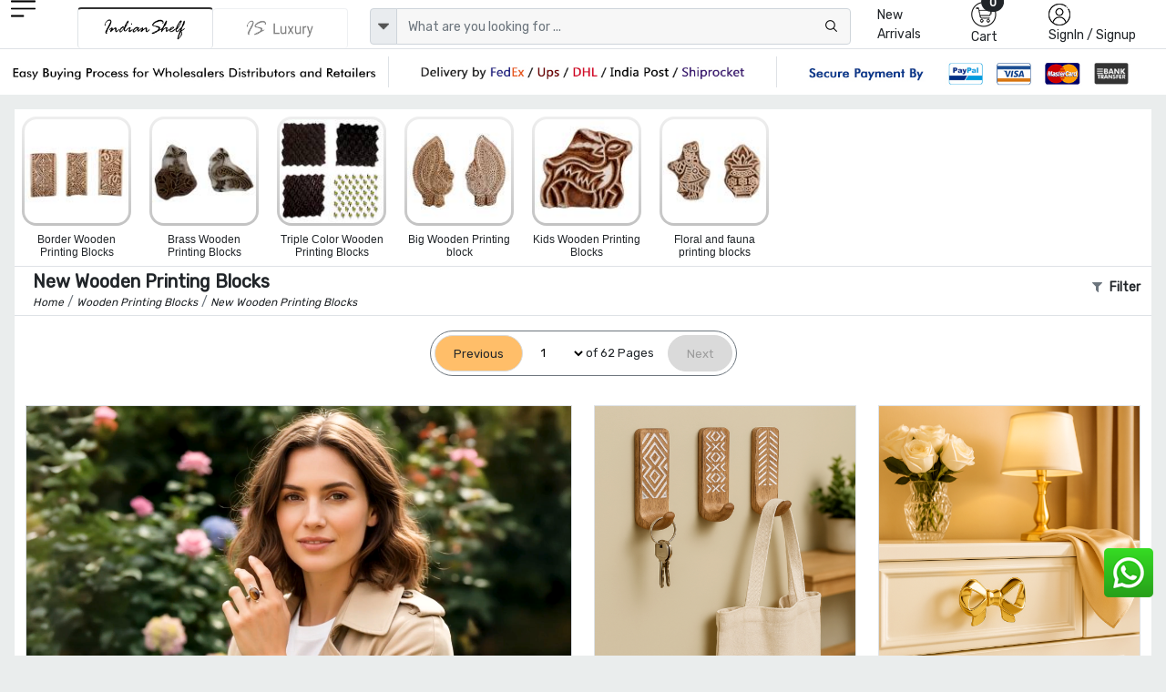

--- FILE ---
content_type: text/html; charset=UTF-8
request_url: https://www.indianshelf.com/new-wooden-printing-blocks/page-86
body_size: 22664
content:
<!doctype html><html lang="en"><head><meta charset="utf-8"><meta http-equiv="Cache-control" content="public"><meta name="viewport" content="width=device-width, initial-scale=1"><title>Shop Unique Wooden Printing Blocks for Home Decor | Indianshelf  Page - 86</title><link rel="apple-touch-icon" sizes="180x180" href="/apple-touch-icon.png"><link rel="icon" type="image/png" sizes="32x32" href="/favicon-32x32.png"><link rel="icon" type="image/png" sizes="16x16" href="/favicon-16x16.png"><link rel="manifest" href="/site.webmanifest"><link rel="mask-icon" href="/safari-pinned-tab.svg" color="#5bbad5"><meta name="msapplication-TileColor" content="#ffffff"><meta name="theme-color" content="#ffffff"><meta name="robots" content="noodp" /><link rel="canonical" href="https://www.indianshelf.com/new-wooden-printing-blocks/" />
<link rel="alternate" href="https://www.indianshelf.in/new-wooden-printing-blocks/" hreflang="en-IN" />
<link rel="alternate" href="https://www.indianshelf.com/new-wooden-printing-blocks/" hreflang="en-US" />

<meta http-equiv="X-UA-Compatible" content="IE=edge" /><meta http-equiv="last-modified" content="Wed, 21 Jan 2026 03:10:47 GMT" /><meta name="description" content="Discover our unique New Wooden Printing Blocks for global home decor enthusiasts. Handcrafted, versatile designs for adding a touch of culture to your living space. Shop now!  Page - 86" /><meta name="keywords" content="New Wooden Printing Blocks, " />
<meta name="p:domain_verify" content="40aa98634f26fd645e97ef2e2c146135"/><meta property="og:title" content="Shop Unique Wooden Printing Blocks for Home Decor | Indianshelf  Page - 86" /><meta property="og:url" content="https://www.indianshelf.com/new-wooden-printing-blocks/" /><meta property="og:description" content="Discover our unique New Wooden Printing Blocks for global home decor enthusiasts. Handcrafted, versatile designs for adding a touch of culture to your living space. Shop now!  Page - 86"> <meta property="og:image" content="https://www.indianshelf.com/views/images/logo-300X300.png"><meta property="og:type" content="website" /><meta property="og:site_name" content="IndianShelf" /><meta name="twitter:card" content="summary_large_image" /><meta name="twitter:description" content="Discover our unique New Wooden Printing Blocks for global home decor enthusiasts. Handcrafted, versatile designs for adding a touch of culture to your living space. Shop now!  Page - 86" /><meta name="twitter:title" content="Shop Unique Wooden Printing Blocks for Home Decor | Indianshelf  Page - 86" /><meta name="twitter:site" content="@indianshelf" /><meta name="twitter:image" content="https://www.indianshelf.com/views/images/logo-300X300.png" /><meta name="twitter:creator" content="@indianshelf" />
<link rel="stylesheet" href="https://www.indianshelf.com/views/themes/template-2022/assets/css/bootstrap.min.css" />
<link rel="stylesheet" href="https://www.indianshelf.com/views/themes/template-2022/assets/css/owl.carousel.min.css" >
<link rel="stylesheet" href="https://www.indianshelf.com/views/themes/template-2022/assets/css/font-awesome.min.css?ver=1.0">
<link rel='stylesheet' href='https://www.indianshelf.com/views/themes/template-2022/assets/css/bootstrap-select.min.css'>
<link href="https://www.indianshelf.com/views/themes/template-2022/assets/css/style.min.css?ver=3.67" rel="stylesheet">
<style>
#pageLoading {display: none;position: fixed;top: 0; left: 0; width: 100%; height: 100%;background:#242424a8; z-index: 9999; text-align: center;font-size: 12px;color: #fff;justify-content:center; align-items:center; }
.fancybox-close{top: -26px;right: 0px;background: #fff;}
.fancybox-nav{display: none;}
.fancybox-skin{background: inherit;box-shadow: inherit !important;padding:inherit !important;}
</style>
<script>if (!navigator.cookieEnabled){document.write("<center style='background:#dedede;'>Kindly enable cookies from your browser settings</center>");}</script><script>if (window.top !== window.self) window.top.location.replace(window.self.location.href);</script> <script type="application/ld+json">{"@context" : "http://schema.org", "@type" : "Organization", "name" : "IndianShelf", "alternateName": "Indian Shelf", "legalName": "India Art Place", "brand": "Indianshelf", "url" : "https://www.indianshelf.com/", "description": "Indianshelf is an online platform for Home Decor and Hardware products that are made from traditional techniques, skills and hand-based processes.", "logo": "https://www.indianshelf.com/views/themes/template-2022/assets/images/logo-300X300.png", "address": {"@type": "PostalAddress", "streetAddress": "277-278, Udyog Kendra 2, Ecotech III", "addressLocality": "Greater Noida", "addressRegion": "Noida, Uttar Pradesh", "postalCode": "201308", "addressCountry": "India"}, "areaServed": "India", "contactPoint": {"@type": "ContactPoint", "telephone": "+91-9999072207", "contactOption": "Skype ID: indianshelf", "contactType": "customer service", "availableLanguage": ["en", "Hindi"]}, "email": "info@indianshelf.com", "founder": "Kshitij Gupta", "hasMerchantReturnPolicy": "https://www.indianshelf.com/shipping-returns/", "sameAs" : ["https://www.facebook.com/indianshelf", "https://twitter.com/indianshelf", "https://www.youtube.com/channel/UCJdDloI4cd9XJWv28z5Zc-w", "https://www.instagram.com/indianshelf/", "https://www.linkedin.com/company/indianshelf",  "https://www.pinterest.com/indianshelf/"]}</script><script type="application/ld+json">{"@context":"http://schema.org", "@type":"SiteNavigationElement", "name":["Knobs and Handles","Christmas Ornaments","Hooks and Hangers","Statement Pieces","Metal Door knockers","Bathroom Hardware","Bar Accessories","Bath Essentials","Wall Art","Wooden Printing Blocks","Wall Bracket","Kitchenware","Vintage Pocket Watch","Spice Boxes","Old Ceramics","Door Stopper","Furniture","Glass Bottle","Home Furnishing","Craft Supplies and Decorations","Beads","Clothing, Shoes  and Jewelry","Gifts And Offers","Discounted Products","glass t-light holder","Gold Jewellery","Tea"], "url":["https://www.indianshelf.com/knobs-handles/","https://www.indianshelf.com/christmas-ornaments/","https://www.indianshelf.com/hooks-hangers/","https://www.indianshelf.com/statement-pieces/","https://www.indianshelf.com/metal-door-knockers/","https://www.indianshelf.com/bathroom-hardware/","https://www.indianshelf.com/bar-accessories/","https://www.indianshelf.com/bath-essentials/","https://www.indianshelf.com/wall-art/","https://www.indianshelf.com/wooden-printing-blocks/","https://www.indianshelf.com/wall-bracket/","https://www.indianshelf.com/kitchenware/","https://www.indianshelf.com/vintage-pocket-watch/","https://www.indianshelf.com/spice-boxes/","https://www.indianshelf.com/old-ceramics/","https://www.indianshelf.com/door-stopper/","https://www.indianshelf.com/furniture/","https://www.indianshelf.com/glass-bottle/","https://www.indianshelf.com/home-furnishing/","https://www.indianshelf.com/craft-supplies-decorations/","https://www.indianshelf.com/beads/","https://www.indianshelf.com/clothing-shoes-jewelry/","https://www.indianshelf.com/gifts-and-offers/","https://www.indianshelf.com/discounted-products/","https://www.indianshelf.com/glass-t-light-holder-33257/","https://www.indianshelf.com/gold-jewellery/","https://www.indianshelf.com/tea/"]}</script><script type="application/ld+json">{"@context": "http://schema.org","@type": "BreadcrumbList","itemListElement":[{"@type": "ListItem","position": 1,"item":	{"@id": "https://www.indianshelf.com/","name": "Home"}},{"@type": "ListItem","position": 2,"item":	{"@id": "https://www.indianshelf.com/wooden-printing-blocks/","name": "Wooden Printing Blocks"}},{"@type": "ListItem","position": 3,"item":	{"@id": "https://www.indianshelf.com/new-wooden-printing-blocks/","name": "New Wooden Printing Blocks"}}]}</script>
<script>var ajax_url="https://www.indianshelf.com/ajax/result/";var ajax_search_autocomplete="https://www.indianshelf.com/ajax/autocomplete_search/"; var ajax_option_image="https://www.indianshelf.com/ajax/option_image/"; var sellwithus="0"; var ajaxfiltter_data="https://www.indianshelf.com/ajax/category_filtter_data/";</script>
<!-- Google Tag Manager -->
<script>(function(w,d,s,l,i){w[l]=w[l]||[];w[l].push({'gtm.start':
new Date().getTime(),event:'gtm.js'});var f=d.getElementsByTagName(s)[0],
j=d.createElement(s),dl=l!='dataLayer'?'&l='+l:'';j.async=true;j.src=
'https://www.googletagmanager.com/gtm.js?id='+i+dl;f.parentNode.insertBefore(j,f);
})(window,document,'script','dataLayer','GTM-T5TKSHSG');</script>
<!-- End Google Tag Manager -->
</head><body>
<!-- Google Tag Manager (noscript) -->
<noscript><iframe src="https://www.googletagmanager.com/ns.html?id=GTM-T5TKSHSG"
height="0" width="0" style="display:none;visibility:hidden"></iframe></noscript>
<!-- End Google Tag Manager (noscript) -->
<!--<div style="display:flex;justify-content:center;width:100%;font-size:13px;color:red;padding:5px 0px">Site will be down 12:30 PM to 01:30 PM IST. Back soon</div>-->
<header>
				<div class="header pt-xl-0 bg-white pb-xl-0 pb-2 pt-md-0">
      		<div class="container-fluid ps-md-2 pe-md-2">
        		<div class="row justify-content-between g-1">
          			<div class="col-xl-1 col-lg-1 col-md-1 col-sm-4 col-2 order-lg-1 order-md-1 order-2 hamurger_menu ">
            				<a class="d-table-cell align-middle" href="javascript://" data-bs-toggle="offcanvas" data-bs-target="#offcanvasExample" aria-controls="offcanvasExample" style="outline: unset;">
            				<img width="27" height="23" src="https://www.indianshelf.com/views/themes/template-2022/assets/images/menu.png" alt="menu"></a>
            				<div class="offcanvas offcanvas-start " tabindex="-1" id="offcanvasExample" aria-labelledby="offcanvasExampleLabel">
						<div class="offcanvas-header border-bottom">
							<a href="https://www.indianshelf.com/" title="IndianShelf">
								<h5 class="offcanvas-title" id="offcanvasExampleLabel">
													            				<img width="112" height="36" src="https://www.indianshelf.com/views/themes/template-2022/assets/images/logo-112x36.png?ver=1.3" class="logo"  alt="IndianShelf">
				            												</h5>
							</a>
							<button type="button" class="btn-close text-reset" data-bs-dismiss="offcanvas" aria-label="Close"></button> 
						</div>
						<div class="offcanvas-body  overflow-hidden  p-0">
							<div class="column ">
								<div class="nav-title" id="layer0"><ul class="ps-0 overflow-auto verticle-70"><li class="border-bottom"><a href="#" class="l1 menu-justify" data-text="152" >Christmas Ornaments <i class="fs-5 float-end fa fa-angle-right"></i></a></li><li class="border-bottom"><a href="#" class="l1 menu-justify" data-text="128" >Knobs & Handles <i class="fs-5 float-end fa fa-angle-right"></i></a></li><li class="border-bottom"><a href="#" class="l1 menu-justify" data-text="623" >Statues and Sculptures <i class="fs-5 float-end fa fa-angle-right"></i></a></li><li class="border-bottom"><a href="#" class="l1 menu-justify" data-text="113" >Hooks & Hangers <i class="fs-5 float-end fa fa-angle-right"></i></a></li><li class="border-bottom"><a href="#" class="l1 menu-justify" data-text="287" >Statement Pieces <i class="fs-5 float-end fa fa-angle-right"></i></a></li><li class="border-bottom"><a href="#" class="l1 menu-justify" data-text="154" >Vintage Indian Kitchen <i class="fs-5 float-end fa fa-angle-right"></i></a></li><li class="border-bottom"><a href="https://www.indianshelf.com/metal-door-knockers/" title="Metal Door knockers" class="menu-justify" data-text="" >Metal Door knockers</a></li><li class="border-bottom"><a href="#" class="l1 menu-justify" data-text="625" >Wall Painting <i class="fs-5 float-end fa fa-angle-right"></i></a></li><li class="border-bottom"><a href="https://www.indianshelf.com/bathroom-hardware/" title="Bathroom Hardware" class="menu-justify" data-text="" >Bathroom Hardware</a></li><li class="border-bottom"><a href="https://www.indianshelf.com/venetian-mirror/" title="Venetian Mirror" class="menu-justify" data-text="" >Venetian Mirror</a></li><li class="border-bottom"><a href="#" class="l1 menu-justify" data-text="642" >Bar Accessories <i class="fs-5 float-end fa fa-angle-right"></i></a></li><li class="border-bottom"><a href="#" class="l1 menu-justify" data-text="379" >Bath Essentials <i class="fs-5 float-end fa fa-angle-right"></i></a></li><li class="border-bottom"><a href="#" class="l1 menu-justify" data-text="121" >Wooden Printing Blocks <i class="fs-5 float-end fa fa-angle-right"></i></a></li><li class="border-bottom"><a href="#" class="l1 menu-justify" data-text="136" >Lamps <i class="fs-5 float-end fa fa-angle-right"></i></a></li><li class="border-bottom"><a href="#" class="l1 menu-justify" data-text="270" >Wall Bracket <i class="fs-5 float-end fa fa-angle-right"></i></a></li><li class="border-bottom"><a href="#" class="l1 menu-justify" data-text="484" >Kitchenware <i class="fs-5 float-end fa fa-angle-right"></i></a></li><li class="border-bottom"><a href="https://www.indianshelf.com/vintage-pocket-watch/" title="Vintage Pocket Watch" class="menu-justify" data-text="" >Vintage Pocket Watch</a></li><li class="border-bottom"><a href="#" class="l1 menu-justify" data-text="222" >Spice Boxes <i class="fs-5 float-end fa fa-angle-right"></i></a></li><li class="border-bottom"><a href="#" class="l1 menu-justify" data-text="640" >Vases & Planters <i class="fs-5 float-end fa fa-angle-right"></i></a></li><li class="border-bottom"><a href="#" class="l1 menu-justify" data-text="233" >Old Ceramics <i class="fs-5 float-end fa fa-angle-right"></i></a></li><li class="border-bottom"><a href="#" class="l1 menu-justify" data-text="382" >Door Stopper <i class="fs-5 float-end fa fa-angle-right"></i></a></li><li class="border-bottom"><a href="#" class="l1 menu-justify" data-text="637" >Decorative Show Piece <i class="fs-5 float-end fa fa-angle-right"></i></a></li><li class="border-bottom"><a href="#" class="l1 menu-justify" data-text="312" >Furniture <i class="fs-5 float-end fa fa-angle-right"></i></a></li><li class="border-bottom"><a href="https://www.indianshelf.com/glass-bottle/" title="Glass Bottle" class="menu-justify" data-text="" >Glass Bottle</a></li><li class="border-bottom"><a href="#" class="l1 menu-justify" data-text="370" >Home Furnishing <i class="fs-5 float-end fa fa-angle-right"></i></a></li><li class="border-bottom"><a href="#" class="l1 menu-justify" data-text="444" >Silver Jewellery <i class="fs-5 float-end fa fa-angle-right"></i></a></li><li class="border-bottom"><a href="#" class="l1 menu-justify" data-text="428" >Beads <i class="fs-5 float-end fa fa-angle-right"></i></a></li><li class="border-bottom"><a href="#" class="l1 menu-justify" data-text="656" >Craft Supplies & Decorations <i class="fs-5 float-end fa fa-angle-right"></i></a></li><li class="border-bottom"><a href="#" class="l1 menu-justify" data-text="340" >Clothing, Shoes  & Jewelry <i class="fs-5 float-end fa fa-angle-right"></i></a></li><li class="border-bottom"><a href="#" class="l1 menu-justify" data-text="327" >Gifts And Offers <i class="fs-5 float-end fa fa-angle-right"></i></a></li><li class="border-bottom"><a href="https://www.indianshelf.com/discounted-products/" title="Discounted Products" class="menu-justify" data-text="" >Discounted Products</a></li><li class="border-bottom"><a href="https://www.indianshelf.com/tea/" title="Tea" class="menu-justify" data-text="" >Tea</a></li></ul></div><div class="layer1 side-menu hide" id="layer288"><ul class="ps-0 overflow-auto  verticle-70" data-value="288"><li class=""><a href="#" class="nav-link l1 menu-justify fs-6" data-text="128" style="background-color:#c9c9c9;"><span class="float-start me-2">&#8592;</span> Door Handles</a></li><li class="border-bottom"><a href="https://www.indianshelf.com/door-handles-388/" class="menu-justify " data-text="">All Door Handles</a></li><li class="border-bottom"><a href="https://www.indianshelf.com/almirah-handles/" class="menu-justify " data-text="">Almirah Handles</a></li><li class="border-bottom"><a href="https://www.indianshelf.com/bone-bridge-handles/" class="menu-justify " data-text="">Bone Bridge Handles</a></li><li class="border-bottom"><a href="https://www.indianshelf.com/brass-door-handles/" class="menu-justify " data-text="">Brass Door Handles</a></li><li class="border-bottom"><a href="https://www.indianshelf.com/brass-mortice-handles/" class="menu-justify " data-text="">Brass Mortice Handles</a></li><li class="border-bottom"><a href="https://www.indianshelf.com/ceramic-bridge-handles/" class="menu-justify " data-text="">Ceramic Bridge Handles</a></li><li class="border-bottom"><a href="https://www.indianshelf.com/ceramic-handles/" class="menu-justify " data-text="">Ceramic handles</a></li><li class="border-bottom"><a href="https://www.indianshelf.com/cupboard-door-handles/" class="menu-justify " data-text="">Cupboard Door Handles</a></li><li class="border-bottom"><a href="https://www.indianshelf.com/glass-bridge-handles/" class="menu-justify " data-text="">Glass Bridge Handles</a></li><li class="border-bottom"><a href="https://www.indianshelf.com/glass-handles/" class="menu-justify " data-text="">Glass handles</a></li><li class="border-bottom"><a href="https://www.indianshelf.com/kitchen-door-handles/" class="menu-justify " data-text="">Kitchen Door Handles</a></li><li class="border-bottom"><a href="https://www.indianshelf.com/metal-handles/" class="menu-justify " data-text="">Metal handles</a></li><li class="border-bottom"><a href="https://www.indianshelf.com/mortice-ceramic-door-handles/" class="menu-justify " data-text="">Mortice Ceramic Door Handles</a></li><li class="border-bottom"><a href="https://www.indianshelf.com/stone-bridge-handles/" class="menu-justify " data-text="">Stone Bridge Handles</a></li><li class="border-bottom"><a href="https://www.indianshelf.com/stone-handles/" class="menu-justify " data-text="">Stone Handles</a></li><li class="border-bottom"><a href="https://www.indianshelf.com/wooden-bone-resin-horn-handles/" class="menu-justify " data-text="">Wooden, bone, resin & horn Handles</a></li></ul></div><div class="layer1 side-menu hide" id="layer208"><ul class="ps-0 overflow-auto  verticle-70" data-value="208"><li class=""><a href="#" class="nav-link l1 menu-justify fs-6" data-text="370" style="background-color:#c9c9c9;"><span class="float-start me-2">&#8592;</span> Bed and Table Linen</a></li><li class="border-bottom"><a href="https://www.indianshelf.com/bed-and-table-linen/" class="menu-justify " data-text="">All Bed and Table Linen</a></li><li class="border-bottom"><a href="#" class="l1 menu-justify " data-text="150">Bed Linen<i class="fs-5 float-end fa fa-angle-right"></i></a></li><li class="border-bottom"><a href="#" class="l1 menu-justify " data-text="209">Table Linen<i class="fs-5 float-end fa fa-angle-right"></i></a></li></ul></div><div class="layer1 side-menu hide" id="layer150"><ul class="ps-0 overflow-auto  verticle-70" data-value="150"><li class=""><a href="#" class="nav-link l1 menu-justify fs-6" data-text="208" style="background-color:#c9c9c9;"><span class="float-start me-2">&#8592;</span> Bed Linen</a></li><li class="border-bottom"><a href="https://www.indianshelf.com/bed-linen/" class="menu-justify " data-text="">All Bed Linen</a></li><li class="border-bottom"><a href="https://www.indianshelf.com/bed-sheets/" class="menu-justify " data-text="">Bed Sheets</a></li><li class="border-bottom"><a href="https://www.indianshelf.com/bombay-dyeing-bed-sheets/" class="menu-justify " data-text="">Bombay Dyeing Bed Sheets</a></li><li class="border-bottom"><a href="https://www.indianshelf.com/cushion-covers/" class="menu-justify " data-text="">Cushion covers</a></li><li class="border-bottom"><a href="https://www.indianshelf.com/duvet-covers/" class="menu-justify " data-text="">Duvet covers</a></li><li class="border-bottom"><a href="https://www.indianshelf.com/quilts/" class="menu-justify " data-text="">Quilts</a></li></ul></div><div class="layer1 side-menu hide" id="layer626"><ul class="ps-0 overflow-auto  verticle-70" data-value="626"><li class=""><a href="#" class="nav-link l1 menu-justify fs-6" data-text="623" style="background-color:#c9c9c9;"><span class="float-start me-2">&#8592;</span> Brass God Statue</a></li><li class="border-bottom"><a href="https://www.indianshelf.com/brass-god-statue/" class="menu-justify " data-text="">All Brass God Statue</a></li><li class="border-bottom"><a href="https://www.indianshelf.com/bronze-buddha/" class="menu-justify " data-text="">Bronze Buddha</a></li><li class="border-bottom"><a href="https://www.indianshelf.com/bronze-ganesha/" class="menu-justify " data-text="">Bronze Ganesha</a></li><li class="border-bottom"><a href="https://www.indianshelf.com/bronze-god-statues/" class="menu-justify " data-text="">Bronze God Statues</a></li><li class="border-bottom"><a href="https://www.indianshelf.com/bronze-krishna-vishnuji/" class="menu-justify " data-text="">Bronze Krishna & Vishnuji</a></li><li class="border-bottom"><a href="https://www.indianshelf.com/bronze-laxmi-parvati/" class="menu-justify " data-text="">Bronze Laxmi & Parvati</a></li><li class="border-bottom"><a href="https://www.indianshelf.com/bronze-nandi-13179/" class="menu-justify " data-text="">Bronze Nandi</a></li><li class="border-bottom"><a href="https://www.indianshelf.com/bronze-natraj/" class="menu-justify " data-text="">Bronze Natraj</a></li><li class="border-bottom"><a href="https://www.indianshelf.com/bronze-ram-hanuman/" class="menu-justify " data-text="">Bronze Ram & Hanuman</a></li><li class="border-bottom"><a href="https://www.indianshelf.com/bronze-temple/" class="menu-justify " data-text="">Bronze Temple</a></li></ul></div><div class="layer1 side-menu hide" id="layer275"><ul class="ps-0 overflow-auto  verticle-70" data-value="275"><li class=""><a href="#" class="nav-link l1 menu-justify fs-6" data-text="623" style="background-color:#c9c9c9;"><span class="float-start me-2">&#8592;</span> Bronze English Statues</a></li><li class="border-bottom"><a href="https://www.indianshelf.com/bronze-english-statues/" class="menu-justify " data-text="">All Bronze English Statues</a></li><li class="border-bottom"><a href="https://www.indianshelf.com/bronze-animals/" class="menu-justify " data-text="">Bronze Animals</a></li><li class="border-bottom"><a href="https://www.indianshelf.com/bronze-chariot/" class="menu-justify " data-text="">Bronze Chariot</a></li></ul></div><div class="layer1 side-menu hide" id="layer122"><ul class="ps-0 overflow-auto  verticle-70" data-value="122"><li class=""><a href="#" class="nav-link l1 menu-justify fs-6" data-text="136" style="background-color:#c9c9c9;"><span class="float-start me-2">&#8592;</span> Bronze Oil Lamps</a></li><li class="border-bottom"><a href="https://www.indianshelf.com/bronze-oil-lamps/" class="menu-justify " data-text="">All Bronze Oil Lamps</a></li><li class="border-bottom"><a href="https://www.indianshelf.com/gajalakshmi-vilakku-oil-lamp/" class="menu-justify " data-text="">Gajalakshmi Vilakku Oil Lamp</a></li><li class="border-bottom"><a href="https://www.indianshelf.com/kamatchi-vilakku-oil-lamp/" class="menu-justify " data-text="">Kamatchi Vilakku Oil Lamp</a></li><li class="border-bottom"><a href="https://www.indianshelf.com/mayur-south-indian-oil-lamp/" class="menu-justify " data-text="">Mayur South Indian Oil Lamp</a></li><li class="border-bottom"><a href="https://www.indianshelf.com/nilavilakku-oil-lamp/" class="menu-justify " data-text="">Nilavilakku Oil Lamp</a></li><li class="border-bottom"><a href="https://www.indianshelf.com/thooku-vilakku/" class="menu-justify " data-text="">Thooku Vilakku</a></li></ul></div><div class="layer1 side-menu hide" id="layer120"><ul class="ps-0 overflow-auto  verticle-70" data-value="120"><li class=""><a href="#" class="nav-link l1 menu-justify fs-6" data-text="287" style="background-color:#c9c9c9;"><span class="float-start me-2">&#8592;</span> Bronze Statement Pieces</a></li><li class="border-bottom"><a href="https://www.indianshelf.com/bronze-statement-pieces/" class="menu-justify " data-text="">All Bronze Statement Pieces</a></li><li class="border-bottom"><a href="https://www.indianshelf.com/bronze-kali-statue/" class="menu-justify " data-text="">Bronze Kali Statue</a></li><li class="border-bottom"><a href="https://www.indianshelf.com/bronze-shiva/" class="menu-justify " data-text="">Bronze Shiva</a></li><li class="border-bottom"><a href="https://www.indianshelf.com/bronze-surma-dani/" class="menu-justify " data-text="">Bronze Surma Dani</a></li><li class="border-bottom"><a href="https://www.indianshelf.com/buddha-statue/" class="menu-justify " data-text="">Buddha Statue</a></li><li class="border-bottom"><a href="https://www.indianshelf.com/dog-chains/" class="menu-justify " data-text="">Dog Chains</a></li><li class="border-bottom"><a href="https://www.indianshelf.com/flower-pots/" class="menu-justify " data-text="">Flower Pots</a></li><li class="border-bottom"><a href="https://www.indianshelf.com/incense-holder/" class="menu-justify " data-text="">Incense Holder</a></li><li class="border-bottom"><a href="https://www.indianshelf.com/other-metal-figurines/" class="menu-justify " data-text="">Other Metal Figurines</a></li><li class="border-bottom"><a href="https://www.indianshelf.com/saraswati-statue-murti/" class="menu-justify " data-text="">Saraswati Statue Murti</a></li><li class="border-bottom"><a href="https://www.indianshelf.com/vintage-foot-scrubber/" class="menu-justify " data-text="">Vintage Foot Scrubber</a></li><li class="border-bottom"><a href="https://www.indianshelf.com/vintage-hookah-base/" class="menu-justify " data-text="">Vintage Hookah Base</a></li><li class="border-bottom"><a href="https://www.indianshelf.com/yoni/" class="menu-justify " data-text="">Yoni</a></li></ul></div><div class="layer1 side-menu hide" id="layer331"><ul class="ps-0 overflow-auto  verticle-70" data-value="331"><li class=""><a href="#" class="nav-link l1 menu-justify fs-6" data-text="370" style="background-color:#c9c9c9;"><span class="float-start me-2">&#8592;</span> Candle Holders & Candles</a></li><li class="border-bottom"><a href="https://www.indianshelf.com/candle-holders-candles/" class="menu-justify " data-text="">All Candle Holders & Candles</a></li><li class="border-bottom"><a href="https://www.indianshelf.com/candle-holders/" class="menu-justify " data-text="">Candle Holders</a></li><li class="border-bottom"><a href="https://www.indianshelf.com/candle-snuffer/" class="menu-justify " data-text="">Candle Snuffer</a></li><li class="border-bottom"><a href="https://www.indianshelf.com/candles/" class="menu-justify " data-text="">Candles</a></li><li class="border-bottom"><a href="https://www.indianshelf.com/t-light-holder/" class="menu-justify " data-text="">T-light Holder</a></li></ul></div><div class="layer1 side-menu hide" id="layer137"><ul class="ps-0 overflow-auto  verticle-70" data-value="137"><li class=""><a href="#" class="nav-link l1 menu-justify fs-6" data-text="136" style="background-color:#c9c9c9;"><span class="float-start me-2">&#8592;</span> Ceiling Lamp</a></li><li class="border-bottom"><a href="https://www.indianshelf.com/ceiling-lamp/" class="menu-justify " data-text="">All Ceiling Lamp</a></li></ul></div><div class="layer1 side-menu hide" id="layer191"><ul class="ps-0 overflow-auto  verticle-70" data-value="191"><li class=""><a href="#" class="nav-link l1 menu-justify fs-6" data-text="145" style="background-color:#c9c9c9;"><span class="float-start me-2">&#8592;</span> Ceramic fauna knobs</a></li><li class="border-bottom"><a href="https://www.indianshelf.com/ceramic-fauna-knobs/" class="menu-justify " data-text="">All Ceramic fauna knobs</a></li><li class="border-bottom"><a href="https://www.indianshelf.com/ceramic-bird-knob/" class="menu-justify " data-text="">Ceramic bird knob</a></li><li class="border-bottom"><a href="https://www.indianshelf.com/ceramic-fauna-knobs-pattern/" class="menu-justify " data-text="">Ceramic fauna knobs (pattern)</a></li><li class="border-bottom"><a href="https://www.indianshelf.com/ceramic-fauna-knobs-shapes/" class="menu-justify " data-text="">Ceramic fauna knobs (shapes)</a></li></ul></div><div class="layer1 side-menu hide" id="layer570"><ul class="ps-0 overflow-auto  verticle-70" data-value="570"><li class=""><a href="#" class="nav-link l1 menu-justify fs-6" data-text="382" style="background-color:#c9c9c9;"><span class="float-start me-2">&#8592;</span> Ceramic floral pattern Door Stopper</a></li><li class="border-bottom"><a href="https://www.indianshelf.com/ceramic-floral-pattern-door-stopper/" class="menu-justify " data-text="">All Ceramic floral pattern Door Stopper</a></li><li class="border-bottom"><a href="https://www.indianshelf.com/ceramic-etched-door-stopper/" class="menu-justify " data-text="">Ceramic Etched Door Stopper</a></li></ul></div><div class="layer1 side-menu hide" id="layer108"><ul class="ps-0 overflow-auto  verticle-70" data-value="108"><li class=""><a href="#" class="nav-link l1 menu-justify fs-6" data-text="145" style="background-color:#c9c9c9;"><span class="float-start me-2">&#8592;</span> Ceramic floral pattern knobs</a></li><li class="border-bottom"><a href="https://www.indianshelf.com/ceramic-floral-pattern-knobs/" class="menu-justify " data-text="">All Ceramic floral pattern knobs</a></li><li class="border-bottom"><a href="https://www.indianshelf.com/ceramic-etched-knobs/" class="menu-justify " data-text="">Ceramic Etched knobs</a></li><li class="border-bottom"><a href="https://www.indianshelf.com/ceramic-flat-floral-pattern-knobs/" class="menu-justify " data-text="">Ceramic flat floral pattern knobs</a></li></ul></div><div class="layer1 side-menu hide" id="layer145"><ul class="ps-0 overflow-auto  verticle-70" data-value="145"><li class=""><a href="#" class="nav-link l1 menu-justify fs-6" data-text="128" style="background-color:#c9c9c9;"><span class="float-start me-2">&#8592;</span> Ceramic knobs</a></li><li class="border-bottom"><a href="https://www.indianshelf.com/ceramic-knobs/" class="menu-justify " data-text="">All Ceramic knobs</a></li><li class="border-bottom"><a href="https://www.indianshelf.com/ceramic-a-z-knobs/" class="menu-justify " data-text="">Ceramic A-Z Knobs</a></li><li class="border-bottom"><a href="https://www.indianshelf.com/ceramic-bulb-shape-knob/" class="menu-justify " data-text="">Ceramic bulb shape knob</a></li><li class="border-bottom"><a href="https://www.indianshelf.com/ceramic-crackle-knob/" class="menu-justify " data-text="">Ceramic crackle knob</a></li><li class="border-bottom"><a href="https://www.indianshelf.com/ceramic-dotted-knob/" class="menu-justify " data-text="">Ceramic dotted knob</a></li><li class="border-bottom"><a href="#" class="l1 menu-justify " data-text="191">Ceramic fauna knobs<i class="fs-5 float-end fa fa-angle-right"></i></a></li><li class="border-bottom"><a href="#" class="l1 menu-justify " data-text="108">Ceramic floral pattern knobs<i class="fs-5 float-end fa fa-angle-right"></i></a></li><li class="border-bottom"><a href="https://www.indianshelf.com/ceramic-flower-shape-knob/" class="menu-justify " data-text="">Ceramic flower shape knob</a></li><li class="border-bottom"><a href="https://www.indianshelf.com/ceramic-heart-knobs/" class="menu-justify " data-text="">Ceramic Heart Knobs</a></li><li class="border-bottom"><a href="https://www.indianshelf.com/ceramic-kids-room-knob/" class="menu-justify " data-text="">Ceramic kids room knob</a></li><li class="border-bottom"><a href="https://www.indianshelf.com/ceramic-numerical-knobs/" class="menu-justify " data-text="">Ceramic Numerical Knobs</a></li><li class="border-bottom"><a href="https://www.indianshelf.com/ceramic-solid-color-knob/" class="menu-justify " data-text="">Ceramic solid color knob</a></li><li class="border-bottom"><a href="https://www.indianshelf.com/ceramic-strewn-knobs/" class="menu-justify " data-text="">Ceramic Strewn Knobs</a></li><li class="border-bottom"><a href="https://www.indianshelf.com/ceramic-striped-knob/" class="menu-justify " data-text="">Ceramic striped knob</a></li><li class="border-bottom"><a href="https://www.indianshelf.com/ceramic-vehicular-knobs/" class="menu-justify " data-text="">Ceramic vehicular Knobs</a></li><li class="border-bottom"><a href="https://www.indianshelf.com/ceramic-vintage-style-knobs/" class="menu-justify " data-text="">Ceramic Vintage Style Knobs</a></li><li class="border-bottom"><a href="https://www.indianshelf.com/clock-face-ceramic-knob/" class="menu-justify " data-text="">Clock face ceramic knob</a></li><li class="border-bottom"><a href="https://www.indianshelf.com/theia-ceramic-knobs-and-handles/" class="menu-justify " data-text="">Theia Ceramic Knobs and Handles</a></li></ul></div><div class="layer1 side-menu hide" id="layer488"><ul class="ps-0 overflow-auto  verticle-70" data-value="488"><li class=""><a href="#" class="nav-link l1 menu-justify fs-6" data-text="113" style="background-color:#c9c9c9;"><span class="float-start me-2">&#8592;</span> Ceramic Wall Hooks</a></li><li class="border-bottom"><a href="https://www.indianshelf.com/ceramic-wall-hooks/" class="menu-justify " data-text="">All Ceramic Wall Hooks</a></li><li class="border-bottom"><a href="https://www.indianshelf.com/alphabet-hooks/" class="menu-justify " data-text="">Alphabet Hooks</a></li><li class="border-bottom"><a href="https://www.indianshelf.com/ceramic-bulb-shape-hooks/" class="menu-justify " data-text="">Ceramic Bulb Shape Hooks</a></li><li class="border-bottom"><a href="https://www.indianshelf.com/ceramic-crackle-wall-hooks/" class="menu-justify " data-text="">Ceramic Crackle Wall Hooks</a></li><li class="border-bottom"><a href="https://www.indianshelf.com/ceramic-dotted-wall-hooks/" class="menu-justify " data-text="">Ceramic Dotted Wall Hooks</a></li><li class="border-bottom"><a href="https://www.indianshelf.com/ceramic-etched-hooks/" class="menu-justify " data-text="">Ceramic Etched Hooks</a></li><li class="border-bottom"><a href="https://www.indianshelf.com/ceramic-iron-hooks/" class="menu-justify " data-text="">Ceramic Iron Hooks</a></li><li class="border-bottom"><a href="https://www.indianshelf.com/ceramic-solid-color-wall-hooks/" class="menu-justify " data-text="">Ceramic Solid Color Wall Hooks</a></li><li class="border-bottom"><a href="https://www.indianshelf.com/ceramic-star-shape-hooks/" class="menu-justify " data-text="">Ceramic Star Shape Hooks</a></li><li class="border-bottom"><a href="https://www.indianshelf.com/ceramic-strewn-wall-hooks/" class="menu-justify " data-text="">Ceramic Strewn Wall Hooks</a></li><li class="border-bottom"><a href="https://www.indianshelf.com/ceramic-striped-wall-hooks/" class="menu-justify " data-text="">Ceramic Striped Wall Hooks</a></li><li class="border-bottom"><a href="https://www.indianshelf.com/ceramic-tile-hooks/" class="menu-justify " data-text="">Ceramic Tile Hooks</a></li><li class="border-bottom"><a href="https://www.indianshelf.com/ceramic-zinc-hooks/" class="menu-justify " data-text="">Ceramic Zinc Hooks</a></li><li class="border-bottom"><a href="https://www.indianshelf.com/fauna-hooks/" class="menu-justify " data-text="">Fauna Hooks</a></li><li class="border-bottom"><a href="https://www.indianshelf.com/floral-painted-hooks/" class="menu-justify " data-text="">Floral Painted Hooks</a></li><li class="border-bottom"><a href="https://www.indianshelf.com/flower-shape-hook/" class="menu-justify " data-text="">Flower Shape Hook</a></li><li class="border-bottom"><a href="https://www.indianshelf.com/fruits-hooks/" class="menu-justify " data-text="">Fruits hooks</a></li><li class="border-bottom"><a href="https://www.indianshelf.com/numerical-hooks/" class="menu-justify " data-text="">Numerical Hooks</a></li><li class="border-bottom"><a href="https://www.indianshelf.com/vehicular-hooks/" class="menu-justify " data-text="">Vehicular Hooks</a></li></ul></div><div class="layer1 side-menu hide" id="layer152"><ul class="ps-0 overflow-auto  verticle-70" data-value="152"><li class=""><a href="#" class="nav-link l1 menu-justify fs-6" data-text="0" style="background-color:#c9c9c9;"><span class="float-start me-2">&#8592;</span> Christmas Ornaments</a></li><li class="border-bottom"><a href="https://www.indianshelf.com/christmas-ornaments/" class="menu-justify " data-text="">All Christmas Ornaments</a></li><li class="border-bottom"><a href="https://www.indianshelf.com/big-christmas-ornaments/" class="menu-justify " data-text="">Big Christmas Ornaments</a></li><li class="border-bottom"><a href="https://www.indianshelf.com/extra-large-christmas-ornaments/" class="menu-justify " data-text="">Extra Large Christmas Ornaments</a></li><li class="border-bottom"><a href="https://www.indianshelf.com/glass-christmas-ornaments/" class="menu-justify " data-text="">Glass Christmas Ornaments</a></li><li class="border-bottom"><a href="https://www.indianshelf.com/jumbo-christmas-ornaments/" class="menu-justify " data-text="">Jumbo Christmas Ornaments</a></li><li class="border-bottom"><a href="https://www.indianshelf.com/large-christmas-ornaments/" class="menu-justify " data-text="">Large Christmas Ornaments</a></li><li class="border-bottom"><a href="https://www.indianshelf.com/mini-christmas-ornaments/" class="menu-justify " data-text="">Mini Christmas Ornaments</a></li><li class="border-bottom"><a href="#" class="l1 menu-justify " data-text="202">Ready Stock<i class="fs-5 float-end fa fa-angle-right"></i></a></li></ul></div><div class="layer1 side-menu hide" id="layer414"><ul class="ps-0 overflow-auto  verticle-70" data-value="414"><li class=""><a href="#" class="nav-link l1 menu-justify fs-6" data-text="340" style="background-color:#c9c9c9;"><span class="float-start me-2">&#8592;</span> Designer Sarees</a></li><li class="border-bottom"><a href="https://www.indianshelf.com/designer-sarees/" class="menu-justify " data-text="">All Designer Sarees</a></li><li class="border-bottom"><a href="https://www.indianshelf.com/chanderi-saree/" class="menu-justify " data-text="">Chanderi Saree</a></li><li class="border-bottom"><a href="https://www.indianshelf.com/cotton-saree/" class="menu-justify " data-text="">Cotton Saree</a></li><li class="border-bottom"><a href="https://www.indianshelf.com/georgette-saree/" class="menu-justify " data-text="">Georgette Saree</a></li><li class="border-bottom"><a href="https://www.indianshelf.com/lycra-saree/" class="menu-justify " data-text="">Lycra Saree</a></li><li class="border-bottom"><a href="https://www.indianshelf.com/net-saree/" class="menu-justify " data-text="">Net Saree</a></li><li class="border-bottom"><a href="#" class="l1 menu-justify " data-text="650">Silk Saree<i class="fs-5 float-end fa fa-angle-right"></i></a></li></ul></div><div class="layer1 side-menu hide" id="layer423"><ul class="ps-0 overflow-auto  verticle-70" data-value="423"><li class=""><a href="#" class="nav-link l1 menu-justify fs-6" data-text="340" style="background-color:#c9c9c9;"><span class="float-start me-2">&#8592;</span> Dupatta</a></li><li class="border-bottom"><a href="https://www.indianshelf.com/dupatta/" class="menu-justify " data-text="">All Dupatta</a></li><li class="border-bottom"><a href="https://www.indianshelf.com/banarasi-dupatta/" class="menu-justify " data-text="">Banarasi Dupatta</a></li></ul></div><div class="layer1 side-menu hide" id="layer124"><ul class="ps-0 overflow-auto  verticle-70" data-value="124"><li class=""><a href="#" class="nav-link l1 menu-justify fs-6" data-text="340" style="background-color:#c9c9c9;"><span class="float-start me-2">&#8592;</span> Fashion Accessories</a></li><li class="border-bottom"><a href="https://www.indianshelf.com/fashion-accessories/" class="menu-justify " data-text="">All Fashion Accessories</a></li><li class="border-bottom"><a href="https://www.indianshelf.com/artificial-jewellery/" class="menu-justify " data-text="">Artificial Jewellery</a></li><li class="border-bottom"><a href="https://www.indianshelf.com/bangles/" class="menu-justify " data-text="">Bangles</a></li><li class="border-bottom"><a href="https://www.indianshelf.com/earrings/" class="menu-justify " data-text="">Earrings</a></li><li class="border-bottom"><a href="https://www.indianshelf.com/necklaces/" class="menu-justify " data-text="">Necklaces</a></li></ul></div><div class="layer1 side-menu hide" id="layer144"><ul class="ps-0 overflow-auto  verticle-70" data-value="144"><li class=""><a href="#" class="nav-link l1 menu-justify fs-6" data-text="146" style="background-color:#c9c9c9;"><span class="float-start me-2">&#8592;</span> Glass flower knob</a></li><li class="border-bottom"><a href="https://www.indianshelf.com/glass-flower-knob/" class="menu-justify " data-text="">All Glass flower knob</a></li><li class="border-bottom"><a href="https://www.indianshelf.com/daisy-knob/" class="menu-justify " data-text="">Daisy knob</a></li><li class="border-bottom"><a href="https://www.indianshelf.com/marigold-flower-knob/" class="menu-justify " data-text="">Marigold flower knob</a></li><li class="border-bottom"><a href="https://www.indianshelf.com/radiant-petal-knobs/" class="menu-justify " data-text="">Radiant petal knobs</a></li><li class="border-bottom"><a href="https://www.indianshelf.com/rose-knob/" class="menu-justify " data-text="">Rose knob</a></li><li class="border-bottom"><a href="https://www.indianshelf.com/sunflower-knob/" class="menu-justify " data-text="">Sunflower knob</a></li><li class="border-bottom"><a href="https://www.indianshelf.com/tulip-glass-knob/" class="menu-justify " data-text="">Tulip Glass Knob</a></li></ul></div><div class="layer1 side-menu hide" id="layer128"><ul class="ps-0 overflow-auto  verticle-70" data-value="128"><li class=""><a href="#" class="nav-link l1 menu-justify fs-6" data-text="0" style="background-color:#c9c9c9;"><span class="float-start me-2">&#8592;</span> Knobs & Handles</a></li><li class="border-bottom"><a href="https://www.indianshelf.com/knobs-handles/" class="menu-justify " data-text="">All Knobs & Handles</a></li><li class="border-bottom"><a href="#" class="l1 menu-justify " data-text="288">Door Handles<i class="fs-5 float-end fa fa-angle-right"></i></a></li><li class="border-bottom"><a href="#" class="l1 menu-justify " data-text="145">Ceramic knobs<i class="fs-5 float-end fa fa-angle-right"></i></a></li><li class="border-bottom"><a href="https://www.indianshelf.com/door-knobs/" class="menu-justify " data-text="">Door Knobs</a></li><li class="border-bottom"><a href="https://www.indianshelf.com/kids-knobs-handle/" class="menu-justify " data-text="">Kids Knobs & Handle</a></li><li class="border-bottom"><a href="#" class="l1 menu-justify " data-text="143">Metal knobs<i class="fs-5 float-end fa fa-angle-right"></i></a></li><li class="border-bottom"><a href="https://www.indianshelf.com/mother-of-pearl-knobs-and-handles/" class="menu-justify " data-text="">Mother of Pearl Knobs and Handles</a></li><li class="border-bottom"><a href="https://www.indianshelf.com/stone-knobs/" class="menu-justify " data-text="">Stone Knobs</a></li><li class="border-bottom"><a href="#" class="l1 menu-justify " data-text="146">Glass Knobs<i class="fs-5 float-end fa fa-angle-right"></i></a></li><li class="border-bottom"><a href="#" class="l1 menu-justify " data-text="129">Wooden, bone,Leather, resin & horn knobs<i class="fs-5 float-end fa fa-angle-right"></i></a></li><li class="border-bottom"><a href="https://www.indianshelf.com/extra-knob-fitting/" class="menu-justify " data-text="">Extra  Knob Fitting</a></li></ul></div><div class="layer1 side-menu hide" id="layer143"><ul class="ps-0 overflow-auto  verticle-70" data-value="143"><li class=""><a href="#" class="nav-link l1 menu-justify fs-6" data-text="128" style="background-color:#c9c9c9;"><span class="float-start me-2">&#8592;</span> Metal knobs</a></li><li class="border-bottom"><a href="https://www.indianshelf.com/metal-knobs/" class="menu-justify " data-text="">All Metal knobs</a></li><li class="border-bottom"><a href="https://www.indianshelf.com/aluminium-knobs/" class="menu-justify " data-text="">Aluminium knobs</a></li><li class="border-bottom"><a href="https://www.indianshelf.com/brass-knobs/" class="menu-justify " data-text="">Brass Knobs</a></li><li class="border-bottom"><a href="https://www.indianshelf.com/copper-knob/" class="menu-justify " data-text="">Copper Knob</a></li><li class="border-bottom"><a href="https://www.indianshelf.com/iron-knob/" class="menu-justify " data-text="">Iron Knob</a></li><li class="border-bottom"><a href="https://www.indianshelf.com/wire-knobs/" class="menu-justify " data-text="">Wire Knobs</a></li></ul></div><div class="layer1 side-menu hide" id="layer638"><ul class="ps-0 overflow-auto  verticle-70" data-value="638"><li class=""><a href="#" class="nav-link l1 menu-justify fs-6" data-text="625" style="background-color:#c9c9c9;"><span class="float-start me-2">&#8592;</span> Modern Art</a></li><li class="border-bottom"><a href="https://www.indianshelf.com/modern-art/" class="menu-justify " data-text="">All Modern Art</a></li><li class="border-bottom"><a href="https://www.indianshelf.com/abstract-art-paintings/" class="menu-justify " data-text="">Abstract Art Paintings</a></li><li class="border-bottom"><a href="https://www.indianshelf.com/canvas-painting/" class="menu-justify " data-text="">Canvas Painting</a></li><li class="border-bottom"><a href="https://www.indianshelf.com/charcoal-drawing/" class="menu-justify " data-text="">Charcoal Drawing</a></li><li class="border-bottom"><a href="https://www.indianshelf.com/contemporary/" class="menu-justify " data-text="">Contemporary</a></li><li class="border-bottom"><a href="https://www.indianshelf.com/landscape-paintings/" class="menu-justify " data-text="">Landscape Paintings</a></li><li class="border-bottom"><a href="https://www.indianshelf.com/miniature-paintings/" class="menu-justify " data-text="">Miniature Paintings</a></li><li class="border-bottom"><a href="https://www.indianshelf.com/oil-paintings/" class="menu-justify " data-text="">Oil Paintings</a></li><li class="border-bottom"><a href="https://www.indianshelf.com/portrait-paintings/" class="menu-justify " data-text="">Portrait Paintings</a></li></ul></div><div class="layer1 side-menu hide" id="layer268"><ul class="ps-0 overflow-auto  verticle-70" data-value="268"><li class=""><a href="#" class="nav-link l1 menu-justify fs-6" data-text="121" style="background-color:#c9c9c9;"><span class="float-start me-2">&#8592;</span> New Wooden Printing Blocks</a></li><li class="border-bottom"><a href="https://www.indianshelf.com/new-wooden-printing-blocks/" class="menu-justify " data-text="">All New Wooden Printing Blocks</a></li><li class="border-bottom"><a href="https://www.indianshelf.com/big-wooden-printing-block/" class="menu-justify " data-text="">Big Wooden Printing block</a></li><li class="border-bottom"><a href="https://www.indianshelf.com/border-wooden-printing-blocks/" class="menu-justify " data-text="">Border Wooden Printing Blocks</a></li><li class="border-bottom"><a href="https://www.indianshelf.com/brass-wooden-printing-blocks/" class="menu-justify " data-text="">Brass Wooden Printing Blocks</a></li><li class="border-bottom"><a href="https://www.indianshelf.com/floral-and-fauna-printing-blocks/" class="menu-justify " data-text="">Floral and fauna printing blocks</a></li><li class="border-bottom"><a href="https://www.indianshelf.com/kids-wooden-printing-blocks/" class="menu-justify " data-text="">Kids Wooden Printing Blocks</a></li><li class="border-bottom"><a href="https://www.indianshelf.com/triple-color-wooden-printing-blocks/" class="menu-justify " data-text="">Triple Color Wooden Printing Blocks</a></li></ul></div><div class="layer1 side-menu hide" id="layer394"><ul class="ps-0 overflow-auto  verticle-70" data-value="394"><li class=""><a href="#" class="nav-link l1 menu-justify fs-6" data-text="287" style="background-color:#c9c9c9;"><span class="float-start me-2">&#8592;</span> Pottery</a></li><li class="border-bottom"><a href="https://www.indianshelf.com/pottery/" class="menu-justify " data-text="">All Pottery</a></li><li class="border-bottom"><a href="https://www.indianshelf.com/ceramic-kitchen-ware/" class="menu-justify " data-text="">Ceramic Kitchen Ware</a></li></ul></div><div class="layer1 side-menu hide" id="layer377"><ul class="ps-0 overflow-auto  verticle-70" data-value="377"><li class=""><a href="#" class="nav-link l1 menu-justify fs-6" data-text="625" style="background-color:#c9c9c9;"><span class="float-start me-2">&#8592;</span> Prints and Lithographs</a></li><li class="border-bottom"><a href="https://www.indianshelf.com/prints-and-lithographs/" class="menu-justify " data-text="">All Prints and Lithographs</a></li><li class="border-bottom"><a href="https://www.indianshelf.com/film-posters/" class="menu-justify " data-text="">Film Posters</a></li><li class="border-bottom"><a href="https://www.indianshelf.com/old-prints/" class="menu-justify " data-text="">Old Prints</a></li><li class="border-bottom"><a href="https://www.indianshelf.com/vintage-photos/" class="menu-justify " data-text="">Vintage Photos</a></li></ul></div><div class="layer1 side-menu hide" id="layer202"><ul class="ps-0 overflow-auto  verticle-70" data-value="202"><li class=""><a href="#" class="nav-link l1 menu-justify fs-6" data-text="152" style="background-color:#c9c9c9;"><span class="float-start me-2">&#8592;</span> Ready Stock</a></li><li class="border-bottom"><a href="https://www.indianshelf.com/ready-stock/" class="menu-justify " data-text="">All Ready Stock</a></li><li class="border-bottom"><a href="https://www.indianshelf.com/paper-mache-ornaments/" class="menu-justify " data-text="">Paper Mache Ornaments</a></li><li class="border-bottom"><a href="https://www.indianshelf.com/size-1-inches-2-inches/" class="menu-justify " data-text="">Size 1 inches - 2 inches</a></li><li class="border-bottom"><a href="https://www.indianshelf.com/size-11-inches-to-12-inches/" class="menu-justify " data-text="">Size 11 inches to 12 inches</a></li><li class="border-bottom"><a href="https://www.indianshelf.com/size-2-inches-3-inches/" class="menu-justify " data-text="">Size 2 inches - 3 inches</a></li><li class="border-bottom"><a href="https://www.indianshelf.com/size-3-inches-4-inches/" class="menu-justify " data-text="">Size 3 inches - 4 inches</a></li><li class="border-bottom"><a href="https://www.indianshelf.com/size-4-inches-to-5-inches/" class="menu-justify " data-text="">Size 4 inches to 5 inches</a></li><li class="border-bottom"><a href="https://www.indianshelf.com/size-5-inches-to-6-inches/" class="menu-justify " data-text="">Size 5 inches to 6 inches</a></li><li class="border-bottom"><a href="https://www.indianshelf.com/size-6-inches-to-7-inches/" class="menu-justify " data-text="">Size 6 inches to 7 inches</a></li></ul></div><div class="layer1 side-menu hide" id="layer650"><ul class="ps-0 overflow-auto  verticle-70" data-value="650"><li class=""><a href="#" class="nav-link l1 menu-justify fs-6" data-text="414" style="background-color:#c9c9c9;"><span class="float-start me-2">&#8592;</span> Silk Saree</a></li><li class="border-bottom"><a href="https://www.indianshelf.com/silk-saree/" class="menu-justify " data-text="">All Silk Saree</a></li><li class="border-bottom"><a href="https://www.indianshelf.com/paper-silk-saree/" class="menu-justify " data-text="">Paper Silk Saree</a></li><li class="border-bottom"><a href="https://www.indianshelf.com/raw-silk-saree/" class="menu-justify " data-text="">Raw Silk Saree</a></li></ul></div><div class="layer1 side-menu hide" id="layer628"><ul class="ps-0 overflow-auto  verticle-70" data-value="628"><li class=""><a href="#" class="nav-link l1 menu-justify fs-6" data-text="625" style="background-color:#c9c9c9;"><span class="float-start me-2">&#8592;</span> Spiritual and Cultural Paintings</a></li><li class="border-bottom"><a href="https://www.indianshelf.com/spiritual-and-cultural-paintings/" class="menu-justify " data-text="">All Spiritual and Cultural Paintings</a></li><li class="border-bottom"><a href="https://www.indianshelf.com/islamic-calligraphy-wall-art/" class="menu-justify " data-text="">Islamic Calligraphy Wall Art</a></li><li class="border-bottom"><a href="https://www.indianshelf.com/pichwai-paintings-8898/" class="menu-justify " data-text="">Pichwai Paintings</a></li><li class="border-bottom"><a href="https://www.indianshelf.com/radha-krishna-paintings/" class="menu-justify " data-text="">Radha Krishna Paintings</a></li><li class="border-bottom"><a href="https://www.indianshelf.com/thangka-paintings/" class="menu-justify " data-text="">Thangka Paintings</a></li></ul></div><div class="layer1 side-menu hide" id="layer623"><ul class="ps-0 overflow-auto  verticle-70" data-value="623"><li class=""><a href="#" class="nav-link l1 menu-justify fs-6" data-text="0" style="background-color:#c9c9c9;"><span class="float-start me-2">&#8592;</span> Statues and Sculptures</a></li><li class="border-bottom"><a href="https://www.indianshelf.com/statues-and-sculptures/" class="menu-justify " data-text="">All Statues and Sculptures</a></li><li class="border-bottom"><a href="https://www.indianshelf.com/bastar-art/" class="menu-justify " data-text="">Bastar Art</a></li><li class="border-bottom"><a href="#" class="l1 menu-justify " data-text="626">Brass God Statue<i class="fs-5 float-end fa fa-angle-right"></i></a></li><li class="border-bottom"><a href="#" class="l1 menu-justify " data-text="275">Bronze English Statues<i class="fs-5 float-end fa fa-angle-right"></i></a></li><li class="border-bottom"><a href="https://www.indianshelf.com/copper-statues/" class="menu-justify " data-text="">Copper Statues</a></li></ul></div><div class="layer1 side-menu hide" id="layer209"><ul class="ps-0 overflow-auto  verticle-70" data-value="209"><li class=""><a href="#" class="nav-link l1 menu-justify fs-6" data-text="208" style="background-color:#c9c9c9;"><span class="float-start me-2">&#8592;</span> Table Linen</a></li><li class="border-bottom"><a href="https://www.indianshelf.com/table-linen/" class="menu-justify " data-text="">All Table Linen</a></li><li class="border-bottom"><a href="https://www.indianshelf.com/bread-cover/" class="menu-justify " data-text="">Bread cover</a></li><li class="border-bottom"><a href="https://www.indianshelf.com/center-table-cover/" class="menu-justify " data-text="">Center table cover</a></li></ul></div><div class="layer1 side-menu hide" id="layer639"><ul class="ps-0 overflow-auto  verticle-70" data-value="639"><li class=""><a href="#" class="nav-link l1 menu-justify fs-6" data-text="625" style="background-color:#c9c9c9;"><span class="float-start me-2">&#8592;</span> Thematic Art</a></li><li class="border-bottom"><a href="https://www.indianshelf.com/thematic-art/" class="menu-justify " data-text="">All Thematic Art</a></li><li class="border-bottom"><a href="https://www.indianshelf.com/glass-painting/" class="menu-justify " data-text="">Glass Painting</a></li><li class="border-bottom"><a href="https://www.indianshelf.com/metal-wall-art/" class="menu-justify " data-text="">Metal Wall Art</a></li><li class="border-bottom"><a href="https://www.indianshelf.com/needle-painting/" class="menu-justify " data-text="">Needle Painting</a></li><li class="border-bottom"><a href="https://www.indianshelf.com/sketch-paintings/" class="menu-justify " data-text="">Sketch Paintings</a></li></ul></div><div class="layer1 side-menu hide" id="layer630"><ul class="ps-0 overflow-auto  verticle-70" data-value="630"><li class=""><a href="#" class="nav-link l1 menu-justify fs-6" data-text="625" style="background-color:#c9c9c9;"><span class="float-start me-2">&#8592;</span> Traditional Indian Art</a></li><li class="border-bottom"><a href="https://www.indianshelf.com/traditional-indian-art/" class="menu-justify " data-text="">All Traditional Indian Art</a></li><li class="border-bottom"><a href="https://www.indianshelf.com/canvas-rajasthani-painting/" class="menu-justify " data-text="">Canvas Rajasthani Painting</a></li><li class="border-bottom"><a href="https://www.indianshelf.com/gond-painting/" class="menu-justify " data-text="">Gond Painting</a></li><li class="border-bottom"><a href="https://www.indianshelf.com/kalighat-painting/" class="menu-justify " data-text="">Kalighat Painting</a></li><li class="border-bottom"><a href="https://www.indianshelf.com/madhubani-painting/" class="menu-justify " data-text="">Madhubani Painting</a></li><li class="border-bottom"><a href="https://www.indianshelf.com/mughal-art/" class="menu-justify " data-text="">Mughal Art</a></li><li class="border-bottom"><a href="https://www.indianshelf.com/pattachitra-painting/" class="menu-justify " data-text="">Pattachitra Painting</a></li><li class="border-bottom"><a href="https://www.indianshelf.com/tanjore-art/" class="menu-justify " data-text="">Tanjore Art</a></li></ul></div><div class="layer1 side-menu hide" id="layer165"><ul class="ps-0 overflow-auto  verticle-70" data-value="165"><li class=""><a href="#" class="nav-link l1 menu-justify fs-6" data-text="287" style="background-color:#c9c9c9;"><span class="float-start me-2">&#8592;</span> Vintage bells</a></li><li class="border-bottom"><a href="https://www.indianshelf.com/vintage-bells/" class="menu-justify " data-text="">All Vintage bells</a></li><li class="border-bottom"><a href="https://www.indianshelf.com/temple-bells/" class="menu-justify " data-text="">Temple Bells</a></li><li class="border-bottom"><a href="https://www.indianshelf.com/vintage-cow-bells/" class="menu-justify " data-text="">Vintage cow Bells</a></li><li class="border-bottom"><a href="https://www.indianshelf.com/vintage-elephant-bell/" class="menu-justify " data-text="">Vintage Elephant Bell</a></li></ul></div><div class="layer1 side-menu hide" id="layer634"><ul class="ps-0 overflow-auto  verticle-70" data-value="634"><li class=""><a href="#" class="nav-link l1 menu-justify fs-6" data-text="154" style="background-color:#c9c9c9;"><span class="float-start me-2">&#8592;</span> Vintage Cookware</a></li><li class="border-bottom"><a href="https://www.indianshelf.com/vintage-cookware/" class="menu-justify " data-text="">All Vintage Cookware</a></li><li class="border-bottom"><a href="https://www.indianshelf.com/appe-moulds/" class="menu-justify " data-text="">Appe Moulds</a></li><li class="border-bottom"><a href="https://www.indianshelf.com/bronze-mortar-and-pestle/" class="menu-justify " data-text="">Bronze Mortar and Pestle</a></li><li class="border-bottom"><a href="https://www.indianshelf.com/clay-cookware/" class="menu-justify " data-text="">Clay Cookware</a></li><li class="border-bottom"><a href="https://www.indianshelf.com/vintage-cooking-pot/" class="menu-justify " data-text="">Vintage Cooking Pot</a></li><li class="border-bottom"><a href="https://www.indianshelf.com/vintage-grater/" class="menu-justify " data-text="">Vintage Grater</a></li><li class="border-bottom"><a href="https://www.indianshelf.com/vintage-samovar/" class="menu-justify " data-text="">Vintage Samovar</a></li></ul></div><div class="layer1 side-menu hide" id="layer635"><ul class="ps-0 overflow-auto  verticle-70" data-value="635"><li class=""><a href="#" class="nav-link l1 menu-justify fs-6" data-text="154" style="background-color:#c9c9c9;"><span class="float-start me-2">&#8592;</span> Vintage Kitchen Tools</a></li><li class="border-bottom"><a href="https://www.indianshelf.com/vintage-kitchen-tools/" class="menu-justify " data-text="">All Vintage Kitchen Tools</a></li><li class="border-bottom"><a href="https://www.indianshelf.com/milk-container/" class="menu-justify " data-text="">Milk Container</a></li><li class="border-bottom"><a href="https://www.indianshelf.com/vintage-nut-crackers/" class="menu-justify " data-text="">Vintage Nut Crackers</a></li></ul></div><div class="layer1 side-menu hide" id="layer636"><ul class="ps-0 overflow-auto  verticle-70" data-value="636"><li class=""><a href="#" class="nav-link l1 menu-justify fs-6" data-text="154" style="background-color:#c9c9c9;"><span class="float-start me-2">&#8592;</span> Vintage Utensils</a></li><li class="border-bottom"><a href="https://www.indianshelf.com/vintage-utensils/" class="menu-justify " data-text="">All Vintage Utensils</a></li><li class="border-bottom"><a href="https://www.indianshelf.com/vintage-bowl/" class="menu-justify " data-text="">Vintage Bowl</a></li><li class="border-bottom"><a href="https://www.indianshelf.com/vintage-brass-cups/" class="menu-justify " data-text="">Vintage brass cups</a></li><li class="border-bottom"><a href="https://www.indianshelf.com/vintage-jug/" class="menu-justify " data-text="">Vintage Jug</a></li><li class="border-bottom"><a href="https://www.indianshelf.com/vintage-lunch-boxes/" class="menu-justify " data-text="">Vintage Lunch Boxes</a></li><li class="border-bottom"><a href="https://www.indianshelf.com/vintage-metal-plates-and-trays/" class="menu-justify " data-text="">Vintage Metal Plates and Trays</a></li><li class="border-bottom"><a href="https://www.indianshelf.com/vintage-pots-for-washing-hands/" class="menu-justify " data-text="">Vintage pots for washing hands</a></li><li class="border-bottom"><a href="https://www.indianshelf.com/vintage-spoons/" class="menu-justify " data-text="">Vintage Spoons</a></li><li class="border-bottom"><a href="https://www.indianshelf.com/vintage-tea-pot/" class="menu-justify " data-text="">Vintage Tea Pot</a></li><li class="border-bottom"><a href="https://www.indianshelf.com/vintage-water-pots/" class="menu-justify " data-text="">Vintage Water Pots</a></li></ul></div><div class="layer1 side-menu hide" id="layer524"><ul class="ps-0 overflow-auto  verticle-70" data-value="524"><li class=""><a href="#" class="nav-link l1 menu-justify fs-6" data-text="113" style="background-color:#c9c9c9;"><span class="float-start me-2">&#8592;</span> Wood Wall Hangers</a></li><li class="border-bottom"><a href="https://www.indianshelf.com/wood-wall-hangers/" class="menu-justify " data-text="">All Wood Wall Hangers</a></li><li class="border-bottom"><a href="https://www.indianshelf.com/wood-aluminium-hangers/" class="menu-justify " data-text="">Wood Aluminium Hangers</a></li><li class="border-bottom"><a href="https://www.indianshelf.com/wood-bone-hangers/" class="menu-justify " data-text="">Wood Bone Hangers</a></li><li class="border-bottom"><a href="https://www.indianshelf.com/wood-brass-hangers/" class="menu-justify " data-text="">Wood Brass Hangers</a></li><li class="border-bottom"><a href="https://www.indianshelf.com/wood-ceramic-hangers/" class="menu-justify " data-text="">Wood Ceramic Hangers</a></li><li class="border-bottom"><a href="https://www.indianshelf.com/wood-ceramic-iron-hangers/" class="menu-justify " data-text="">Wood Ceramic Iron Hangers</a></li><li class="border-bottom"><a href="https://www.indianshelf.com/wood-glass-hangers/" class="menu-justify " data-text="">Wood Glass Hangers</a></li><li class="border-bottom"><a href="https://www.indianshelf.com/wood-hangers/" class="menu-justify " data-text="">Wood Hangers</a></li><li class="border-bottom"><a href="https://www.indianshelf.com/wood-iron-hangers/" class="menu-justify " data-text="">Wood Iron Hangers</a></li><li class="border-bottom"><a href="https://www.indianshelf.com/wood-jute-hangers/" class="menu-justify " data-text="">wood Jute Hangers</a></li><li class="border-bottom"><a href="https://www.indianshelf.com/wood-metal-hangers/" class="menu-justify " data-text="">Wood Metal Hangers</a></li><li class="border-bottom"><a href="https://www.indianshelf.com/wood-resin-hangers/" class="menu-justify " data-text="">Wood Resin Hangers</a></li><li class="border-bottom"><a href="https://www.indianshelf.com/wood-shell-hangers/" class="menu-justify " data-text="">Wood Shell Hangers</a></li><li class="border-bottom"><a href="https://www.indianshelf.com/wood-stone-hangers/" class="menu-justify " data-text="">Wood Stone Hangers</a></li><li class="border-bottom"><a href="https://www.indianshelf.com/wood-wire-hangers/" class="menu-justify " data-text="">Wood Wire Hangers</a></li></ul></div><div class="layer1 side-menu hide" id="layer252"><ul class="ps-0 overflow-auto  verticle-70" data-value="252"><li class=""><a href="#" class="nav-link l1 menu-justify fs-6" data-text="287" style="background-color:#c9c9c9;"><span class="float-start me-2">&#8592;</span> Wooden Statement Pieces</a></li><li class="border-bottom"><a href="https://www.indianshelf.com/wooden-statement-pieces/" class="menu-justify " data-text="">All Wooden Statement Pieces</a></li><li class="border-bottom"><a href="https://www.indianshelf.com/brainteasers-and-toys/" class="menu-justify " data-text="">Brainteasers and Toys</a></li><li class="border-bottom"><a href="https://www.indianshelf.com/chowki/" class="menu-justify " data-text="">Chowki</a></li><li class="border-bottom"><a href="https://www.indianshelf.com/hanging-bells/" class="menu-justify " data-text="">Hanging Bells</a></li><li class="border-bottom"><a href="https://www.indianshelf.com/wooden-bowl/" class="menu-justify " data-text="">Wooden Bowl</a></li><li class="border-bottom"><a href="https://www.indianshelf.com/wooden-candle-stand/" class="menu-justify " data-text="">Wooden Candle Stand</a></li><li class="border-bottom"><a href="https://www.indianshelf.com/wooden-pot/" class="menu-justify " data-text="">Wooden Pot</a></li><li class="border-bottom"><a href="https://www.indianshelf.com/wooden-statues/" class="menu-justify " data-text="">Wooden Statues</a></li><li class="border-bottom"><a href="https://www.indianshelf.com/wooden-tray/" class="menu-justify " data-text="">Wooden Tray</a></li><li class="border-bottom"><a href="https://www.indianshelf.com/wooden-wall-hanging/" class="menu-justify " data-text="">Wooden Wall Hanging</a></li></ul></div><div class="layer1 side-menu hide" id="layer113"><ul class="ps-0 overflow-auto  verticle-70" data-value="113"><li class=""><a href="#" class="nav-link l1 menu-justify fs-6" data-text="0" style="background-color:#c9c9c9;"><span class="float-start me-2">&#8592;</span> Hooks & Hangers</a></li><li class="border-bottom"><a href="https://www.indianshelf.com/hooks-hangers/" class="menu-justify " data-text="">All Hooks & Hangers</a></li><li class="border-bottom"><a href="https://www.indianshelf.com/adhesive-hooks/" class="menu-justify " data-text="">Adhesive Hooks</a></li><li class="border-bottom"><a href="https://www.indianshelf.com/aluminium-hooks/" class="menu-justify " data-text="">Aluminium Hooks</a></li><li class="border-bottom"><a href="https://www.indianshelf.com/animal-shape-hooks/" class="menu-justify " data-text="">Animal Shape Hooks</a></li><li class="border-bottom"><a href="https://www.indianshelf.com/brass-wall-hooks/" class="menu-justify " data-text="">Brass Wall Hooks</a></li><li class="border-bottom"><a href="https://www.indianshelf.com/bronze-tribal-hooks-hangers/" class="menu-justify " data-text="">Bronze Tribal Hooks & Hangers</a></li><li class="border-bottom"><a href="#" class="l1 menu-justify " data-text="488">Ceramic Wall Hooks<i class="fs-5 float-end fa fa-angle-right"></i></a></li><li class="border-bottom"><a href="https://www.indianshelf.com/cloth-hanger/" class="menu-justify " data-text="">Cloth Hanger</a></li><li class="border-bottom"><a href="https://www.indianshelf.com/glass-wall-hooks/" class="menu-justify " data-text="">Glass Wall Hooks</a></li><li class="border-bottom"><a href="https://www.indianshelf.com/hat-coat-hook/" class="menu-justify " data-text="">Hat & Coat Hook</a></li><li class="border-bottom"><a href="https://www.indianshelf.com/iron-hooks/" class="menu-justify " data-text="">Iron Hooks</a></li><li class="border-bottom"><a href="https://www.indianshelf.com/key-holders/" class="menu-justify " data-text="">Key Holders</a></li><li class="border-bottom"><a href="https://www.indianshelf.com/kids-wall-hooks/" class="menu-justify " data-text="">Kids Wall Hooks</a></li><li class="border-bottom"><a href="https://www.indianshelf.com/towel-hanger/" class="menu-justify " data-text="">Towel Hanger</a></li><li class="border-bottom"><a href="https://www.indianshelf.com/wall-wood-hooks/" class="menu-justify " data-text="">Wall & Wood Hooks</a></li><li class="border-bottom"><a href="https://www.indianshelf.com/wall-hangers/" class="menu-justify " data-text="">Wall Hangers</a></li><li class="border-bottom"><a href="https://www.indianshelf.com/wall-hanging/" class="menu-justify " data-text="">Wall Hanging</a></li><li class="border-bottom"><a href="https://www.indianshelf.com/wall-hooks/" class="menu-justify " data-text="">Wall Hooks</a></li><li class="border-bottom"><a href="#" class="l1 menu-justify " data-text="524">Wood Wall Hangers<i class="fs-5 float-end fa fa-angle-right"></i></a></li><li class="border-bottom"><a href="https://www.indianshelf.com/wooden-block-hooks/" class="menu-justify " data-text="">Wooden block hooks</a></li></ul></div><div class="layer1 side-menu hide" id="layer146"><ul class="ps-0 overflow-auto  verticle-70" data-value="146"><li class=""><a href="#" class="nav-link l1 menu-justify fs-6" data-text="128" style="background-color:#c9c9c9;"><span class="float-start me-2">&#8592;</span> Glass Knobs</a></li><li class="border-bottom"><a href="https://www.indianshelf.com/glass-knobs/" class="menu-justify " data-text="">All Glass Knobs</a></li><li class="border-bottom"><a href="https://www.indianshelf.com/berry-glass-knob/" class="menu-justify " data-text="">Berry Glass knob</a></li><li class="border-bottom"><a href="https://www.indianshelf.com/big-glass-knob/" class="menu-justify " data-text="">Big Glass Knob</a></li><li class="border-bottom"><a href="https://www.indianshelf.com/crystal-knob/" class="menu-justify " data-text="">Crystal knob</a></li><li class="border-bottom"><a href="https://www.indianshelf.com/fine-cut-glass-knobs/" class="menu-justify " data-text="">Fine cut glass knobs</a></li><li class="border-bottom"><a href="https://www.indianshelf.com/flat-glass-knobs/" class="menu-justify " data-text="">Flat Glass Knobs</a></li><li class="border-bottom"><a href="https://www.indianshelf.com/flower-inside-glass-knob/" class="menu-justify " data-text="">Flower inside glass knob</a></li><li class="border-bottom"><a href="https://www.indianshelf.com/glass-bubble-knob/" class="menu-justify " data-text="">Glass bubble knob</a></li><li class="border-bottom"><a href="https://www.indianshelf.com/glass-devils-eye-knob/" class="menu-justify " data-text="">Glass devils eye knob</a></li><li class="border-bottom"><a href="https://www.indianshelf.com/glass-diamond-shape-knob/" class="menu-justify " data-text="">Glass diamond shape knob</a></li><li class="border-bottom"><a href="https://www.indianshelf.com/glass-dotted-knob/" class="menu-justify " data-text="">Glass Dotted knob</a></li><li class="border-bottom"><a href="#" class="l1 menu-justify " data-text="144">Glass flower knob<i class="fs-5 float-end fa fa-angle-right"></i></a></li><li class="border-bottom"><a href="https://www.indianshelf.com/glass-heart-knobs/" class="menu-justify " data-text="">Glass Heart Knobs</a></li><li class="border-bottom"><a href="https://www.indianshelf.com/glass-mushroom-knob/" class="menu-justify " data-text="">Glass Mushroom Knob</a></li><li class="border-bottom"><a href="https://www.indianshelf.com/glass-square-knob/" class="menu-justify " data-text="">Glass square knob</a></li><li class="border-bottom"><a href="https://www.indianshelf.com/glass-star-flower-knob/" class="menu-justify " data-text="">Glass Star Flower Knob</a></li><li class="border-bottom"><a href="https://www.indianshelf.com/glass-striped-knob/" class="menu-justify " data-text="">Glass striped knob</a></li><li class="border-bottom"><a href="https://www.indianshelf.com/glass-tube-knob/" class="menu-justify " data-text="">Glass Tube Knob</a></li><li class="border-bottom"><a href="https://www.indianshelf.com/glass-wheel-knob/" class="menu-justify " data-text="">Glass Wheel knob</a></li><li class="border-bottom"><a href="https://www.indianshelf.com/mercury-glass-knobs/" class="menu-justify " data-text="">Mercury Glass Knobs</a></li><li class="border-bottom"><a href="https://www.indianshelf.com/spiral-inside-glass-knob/" class="menu-justify " data-text="">Spiral inside glass knob</a></li><li class="border-bottom"><a href="https://www.indianshelf.com/tingle-glass-knobs/" class="menu-justify " data-text="">Tingle glass knobs</a></li><li class="border-bottom"><a href="https://www.indianshelf.com/tiny-cyclone-glass-knobs/" class="menu-justify " data-text="">Tiny cyclone glass knobs</a></li><li class="border-bottom"><a href="https://www.indianshelf.com/tiny-glass-ball-knob/" class="menu-justify " data-text="">Tiny glass ball knob</a></li><li class="border-bottom"><a href="https://www.indianshelf.com/umbrella-glass-knob/" class="menu-justify " data-text="">Umbrella glass knob</a></li></ul></div><div class="layer1 side-menu hide" id="layer287"><ul class="ps-0 overflow-auto  verticle-70" data-value="287"><li class=""><a href="#" class="nav-link l1 menu-justify fs-6" data-text="0" style="background-color:#c9c9c9;"><span class="float-start me-2">&#8592;</span> Statement Pieces</a></li><li class="border-bottom"><a href="https://www.indianshelf.com/statement-pieces/" class="menu-justify " data-text="">All Statement Pieces</a></li><li class="border-bottom"><a href="https://www.indianshelf.com/bandhanwaar/" class="menu-justify " data-text="">Bandhanwaar</a></li><li class="border-bottom"><a href="https://www.indianshelf.com/brass-table-legs/" class="menu-justify " data-text="">Brass Table Legs</a></li><li class="border-bottom"><a href="#" class="l1 menu-justify " data-text="120">Bronze Statement Pieces<i class="fs-5 float-end fa fa-angle-right"></i></a></li><li class="border-bottom"><a href="https://www.indianshelf.com/clocks/" class="menu-justify " data-text="">Clocks</a></li><li class="border-bottom"><a href="https://www.indianshelf.com/indian-calendar/" class="menu-justify " data-text="">Indian Calendar</a></li><li class="border-bottom"><a href="https://www.indianshelf.com/key-chain/" class="menu-justify " data-text="">Key Chain</a></li><li class="border-bottom"><a href="https://www.indianshelf.com/metal-back-scratchers/" class="menu-justify " data-text="">Metal Back Scratchers</a></li><li class="border-bottom"><a href="https://www.indianshelf.com/old-wooden-juicer/" class="menu-justify " data-text="">old wooden juicer</a></li><li class="border-bottom"><a href="#" class="l1 menu-justify " data-text="394">Pottery<i class="fs-5 float-end fa fa-angle-right"></i></a></li><li class="border-bottom"><a href="https://www.indianshelf.com/puppet/" class="menu-justify " data-text="">Puppet</a></li><li class="border-bottom"><a href="https://www.indianshelf.com/vases-and-pen-stands/" class="menu-justify " data-text="">Vases and Pen Stands</a></li><li class="border-bottom"><a href="#" class="l1 menu-justify " data-text="165">Vintage bells<i class="fs-5 float-end fa fa-angle-right"></i></a></li><li class="border-bottom"><a href="https://www.indianshelf.com/vintage-door-lock/" class="menu-justify " data-text="">Vintage Door Lock</a></li><li class="border-bottom"><a href="https://www.indianshelf.com/vintage-iron/" class="menu-justify " data-text="">Vintage Iron</a></li><li class="border-bottom"><a href="#" class="l1 menu-justify " data-text="252">Wooden Statement Pieces<i class="fs-5 float-end fa fa-angle-right"></i></a></li><li class="border-bottom"><a href="https://www.indianshelf.com/tray-coasters/" class="menu-justify " data-text="">Tray & Coasters</a></li></ul></div><div class="layer1 side-menu hide" id="layer154"><ul class="ps-0 overflow-auto  verticle-70" data-value="154"><li class=""><a href="#" class="nav-link l1 menu-justify fs-6" data-text="0" style="background-color:#c9c9c9;"><span class="float-start me-2">&#8592;</span> Vintage Indian Kitchen</a></li><li class="border-bottom"><a href="https://www.indianshelf.com/vintage-indian-kitchen/" class="menu-justify " data-text="">All Vintage Indian Kitchen</a></li><li class="border-bottom"><a href="#" class="l1 menu-justify " data-text="634">Vintage Cookware<i class="fs-5 float-end fa fa-angle-right"></i></a></li><li class="border-bottom"><a href="#" class="l1 menu-justify " data-text="635">Vintage Kitchen Tools<i class="fs-5 float-end fa fa-angle-right"></i></a></li><li class="border-bottom"><a href="#" class="l1 menu-justify " data-text="636">Vintage Utensils<i class="fs-5 float-end fa fa-angle-right"></i></a></li><li class="border-bottom"><a href="https://www.indianshelf.com/copper-utensils/" class="menu-justify " data-text="">Copper Utensils</a></li></ul></div><div class="layer1 side-menu hide" id="layer625"><ul class="ps-0 overflow-auto  verticle-70" data-value="625"><li class=""><a href="#" class="nav-link l1 menu-justify fs-6" data-text="0" style="background-color:#c9c9c9;"><span class="float-start me-2">&#8592;</span> Wall Painting</a></li><li class="border-bottom"><a href="https://www.indianshelf.com/wall-painting/" class="menu-justify " data-text="">All Wall Painting</a></li><li class="border-bottom"><a href="#" class="l1 menu-justify " data-text="638">Modern Art<i class="fs-5 float-end fa fa-angle-right"></i></a></li><li class="border-bottom"><a href="#" class="l1 menu-justify " data-text="377">Prints and Lithographs<i class="fs-5 float-end fa fa-angle-right"></i></a></li><li class="border-bottom"><a href="#" class="l1 menu-justify " data-text="628">Spiritual and Cultural Paintings<i class="fs-5 float-end fa fa-angle-right"></i></a></li><li class="border-bottom"><a href="#" class="l1 menu-justify " data-text="639">Thematic Art<i class="fs-5 float-end fa fa-angle-right"></i></a></li><li class="border-bottom"><a href="#" class="l1 menu-justify " data-text="630">Traditional Indian Art<i class="fs-5 float-end fa fa-angle-right"></i></a></li></ul></div><div class="layer1 side-menu hide" id="layer129"><ul class="ps-0 overflow-auto  verticle-70" data-value="129"><li class=""><a href="#" class="nav-link l1 menu-justify fs-6" data-text="128" style="background-color:#c9c9c9;"><span class="float-start me-2">&#8592;</span> Wooden, bone,Leather, resin & horn knobs</a></li><li class="border-bottom"><a href="https://www.indianshelf.com/wooden-bone-leather-resin-horn-knobs/" class="menu-justify " data-text="">All Wooden, bone,Leather, resin & horn knobs</a></li><li class="border-bottom"><a href="https://www.indianshelf.com/bone-knobs/" class="menu-justify " data-text="">Bone Knobs</a></li><li class="border-bottom"><a href="https://www.indianshelf.com/dresser-knobs/" class="menu-justify " data-text="">Dresser Knobs</a></li><li class="border-bottom"><a href="https://www.indianshelf.com/horn-knobs/" class="menu-justify " data-text="">Horn Knobs</a></li><li class="border-bottom"><a href="https://www.indianshelf.com/kashmir-knobs/" class="menu-justify " data-text="">Kashmir Knobs</a></li><li class="border-bottom"><a href="https://www.indianshelf.com/leather-knobs/" class="menu-justify " data-text="">Leather Knobs</a></li><li class="border-bottom"><a href="https://www.indianshelf.com/resin-knobs/" class="menu-justify " data-text="">Resin Knobs</a></li><li class="border-bottom"><a href="https://www.indianshelf.com/wooden-knobs/" class="menu-justify " data-text="">Wooden Knobs</a></li></ul></div><div class="layer1 side-menu hide" id="layer642"><ul class="ps-0 overflow-auto  verticle-70" data-value="642"><li class=""><a href="#" class="nav-link l1 menu-justify fs-6" data-text="0" style="background-color:#c9c9c9;"><span class="float-start me-2">&#8592;</span> Bar Accessories</a></li><li class="border-bottom"><a href="https://www.indianshelf.com/bar-accessories/" class="menu-justify " data-text="">All Bar Accessories</a></li><li class="border-bottom"><a href="https://www.indianshelf.com/bottle-opener/" class="menu-justify " data-text="">Bottle Opener</a></li><li class="border-bottom"><a href="https://www.indianshelf.com/glass-straw/" class="menu-justify " data-text="">Glass Straw</a></li><li class="border-bottom"><a href="https://www.indianshelf.com/swizzle-stick/" class="menu-justify " data-text="">Swizzle Stick</a></li><li class="border-bottom"><a href="https://www.indianshelf.com/wine-bottle-stopper/" class="menu-justify " data-text="">Wine Bottle Stopper</a></li><li class="border-bottom"><a href="#" class="l1 menu-justify " data-text="404">Coaster<i class="fs-5 float-end fa fa-angle-right"></i></a></li><li class="border-bottom"><a href="https://www.indianshelf.com/shot-glasses/" class="menu-justify " data-text="">Shot Glasses</a></li></ul></div><div class="layer1 side-menu hide" id="layer404"><ul class="ps-0 overflow-auto  verticle-70" data-value="404"><li class=""><a href="#" class="nav-link l1 menu-justify fs-6" data-text="642" style="background-color:#c9c9c9;"><span class="float-start me-2">&#8592;</span> Coaster</a></li><li class="border-bottom"><a href="https://www.indianshelf.com/coaster/" class="menu-justify " data-text="">All Coaster</a></li><li class="border-bottom"><a href="https://www.indianshelf.com/marble-coasters/" class="menu-justify " data-text="">Marble Coasters</a></li><li class="border-bottom"><a href="https://www.indianshelf.com/resin-coasters/" class="menu-justify " data-text="">Resin Coasters</a></li><li class="border-bottom"><a href="https://www.indianshelf.com/wooden-coasters/" class="menu-justify " data-text="">Wooden Coasters</a></li></ul></div><div class="layer1 side-menu hide" id="layer379"><ul class="ps-0 overflow-auto  verticle-70" data-value="379"><li class=""><a href="#" class="nav-link l1 menu-justify fs-6" data-text="0" style="background-color:#c9c9c9;"><span class="float-start me-2">&#8592;</span> Bath Essentials</a></li><li class="border-bottom"><a href="https://www.indianshelf.com/bath-essentials/" class="menu-justify " data-text="">All Bath Essentials</a></li><li class="border-bottom"><a href="https://www.indianshelf.com/bath-salt/" class="menu-justify " data-text="">Bath Salt</a></li></ul></div><div class="layer1 side-menu hide" id="layer121"><ul class="ps-0 overflow-auto  verticle-70" data-value="121"><li class=""><a href="#" class="nav-link l1 menu-justify fs-6" data-text="0" style="background-color:#c9c9c9;"><span class="float-start me-2">&#8592;</span> Wooden Printing Blocks</a></li><li class="border-bottom"><a href="https://www.indianshelf.com/wooden-printing-blocks/" class="menu-justify " data-text="">All Wooden Printing Blocks</a></li><li class="border-bottom"><a href="#" class="l1 menu-justify " data-text="268">New Wooden Printing Blocks<i class="fs-5 float-end fa fa-angle-right"></i></a></li><li class="border-bottom"><a href="https://www.indianshelf.com/old-wooden-printing-blocks/" class="menu-justify " data-text="">Old Wooden Printing Blocks</a></li></ul></div><div class="layer1 side-menu hide" id="layer136"><ul class="ps-0 overflow-auto  verticle-70" data-value="136"><li class=""><a href="#" class="nav-link l1 menu-justify fs-6" data-text="0" style="background-color:#c9c9c9;"><span class="float-start me-2">&#8592;</span> Lamps</a></li><li class="border-bottom"><a href="https://www.indianshelf.com/lamps/" class="menu-justify " data-text="">All Lamps</a></li><li class="border-bottom"><a href="#" class="l1 menu-justify " data-text="122">Bronze Oil Lamps<i class="fs-5 float-end fa fa-angle-right"></i></a></li><li class="border-bottom"><a href="#" class="l1 menu-justify " data-text="137">Ceiling Lamp<i class="fs-5 float-end fa fa-angle-right"></i></a></li><li class="border-bottom"><a href="https://www.indianshelf.com/glass-oil-lamps/" class="menu-justify " data-text="">Glass Oil Lamps</a></li><li class="border-bottom"><a href="https://www.indianshelf.com/table-lamps/" class="menu-justify " data-text="">Table lamps</a></li><li class="border-bottom"><a href="https://www.indianshelf.com/wall-lamps/" class="menu-justify " data-text="">Wall Lamps</a></li><li class="border-bottom"><a href="https://www.indianshelf.com/diwali-diya/" class="menu-justify " data-text="">Diwali Diya</a></li></ul></div><div class="layer1 side-menu hide" id="layer270"><ul class="ps-0 overflow-auto  verticle-70" data-value="270"><li class=""><a href="#" class="nav-link l1 menu-justify fs-6" data-text="0" style="background-color:#c9c9c9;"><span class="float-start me-2">&#8592;</span> Wall Bracket</a></li><li class="border-bottom"><a href="https://www.indianshelf.com/wall-bracket/" class="menu-justify " data-text="">All Wall Bracket</a></li><li class="border-bottom"><a href="https://www.indianshelf.com/metal-wall-bracket/" class="menu-justify " data-text="">Metal Wall Bracket</a></li><li class="border-bottom"><a href="https://www.indianshelf.com/other-wall-brackets/" class="menu-justify " data-text="">Other Wall Brackets</a></li><li class="border-bottom"><a href="https://www.indianshelf.com/wooden-brackets/" class="menu-justify " data-text="">Wooden Brackets</a></li></ul></div><div class="layer1 side-menu hide" id="layer484"><ul class="ps-0 overflow-auto  verticle-70" data-value="484"><li class=""><a href="#" class="nav-link l1 menu-justify fs-6" data-text="0" style="background-color:#c9c9c9;"><span class="float-start me-2">&#8592;</span> Kitchenware</a></li><li class="border-bottom"><a href="https://www.indianshelf.com/kitchenware/" class="menu-justify " data-text="">All Kitchenware</a></li><li class="border-bottom"><a href="https://www.indianshelf.com/chopping-boards/" class="menu-justify " data-text="">Chopping Boards</a></li><li class="border-bottom"><a href="https://www.indianshelf.com/ceramic-cup-and-mug/" class="menu-justify " data-text="">Ceramic Cup And Mug</a></li></ul></div><div class="layer1 side-menu hide" id="layer445"><ul class="ps-0 overflow-auto  verticle-70" data-value="445"><li class=""><a href="#" class="nav-link l1 menu-justify fs-6" data-text="444" style="background-color:#c9c9c9;"><span class="float-start me-2">&#8592;</span> Silver Earrings</a></li><li class="border-bottom"><a href="https://www.indianshelf.com/silver-earrings/" class="menu-justify " data-text="">All Silver Earrings</a></li><li class="border-bottom"><a href="https://www.indianshelf.com/daily-wear/" class="menu-justify " data-text="">Daily Wear</a></li><li class="border-bottom"><a href="https://www.indianshelf.com/dangle-earrings/" class="menu-justify " data-text="">Dangle Earrings</a></li><li class="border-bottom"><a href="https://www.indianshelf.com/hoop-earrings/" class="menu-justify " data-text="">Hoop Earrings</a></li><li class="border-bottom"><a href="https://www.indianshelf.com/peacock-earrings/" class="menu-justify " data-text="">Peacock Earrings</a></li><li class="border-bottom"><a href="https://www.indianshelf.com/stone-earrings/" class="menu-justify " data-text="">Stone Earrings</a></li><li class="border-bottom"><a href="https://www.indianshelf.com/tree-of-life/" class="menu-justify " data-text="">Tree of Life</a></li></ul></div><div class="layer1 side-menu hide" id="layer222"><ul class="ps-0 overflow-auto  verticle-70" data-value="222"><li class=""><a href="#" class="nav-link l1 menu-justify fs-6" data-text="0" style="background-color:#c9c9c9;"><span class="float-start me-2">&#8592;</span> Spice Boxes</a></li><li class="border-bottom"><a href="https://www.indianshelf.com/spice-boxes/" class="menu-justify " data-text="">All Spice Boxes</a></li><li class="border-bottom"><a href="https://www.indianshelf.com/chest-of-drawers/" class="menu-justify " data-text="">Chest Of Drawers</a></li><li class="border-bottom"><a href="https://www.indianshelf.com/eight-drawers-spice-box/" class="menu-justify " data-text="">Eight Drawers Spice Box</a></li><li class="border-bottom"><a href="https://www.indianshelf.com/five-drawers-spice-box/" class="menu-justify " data-text="">Five Drawers Spice Box</a></li><li class="border-bottom"><a href="https://www.indianshelf.com/four-drawer-spice-box/" class="menu-justify " data-text="">Four Drawer Spice Box</a></li><li class="border-bottom"><a href="https://www.indianshelf.com/nine-drawers-spice-box/" class="menu-justify " data-text="">Nine Drawers Spice Box</a></li><li class="border-bottom"><a href="https://www.indianshelf.com/old-spice-boxes/" class="menu-justify " data-text="">Old Spice Boxes</a></li><li class="border-bottom"><a href="https://www.indianshelf.com/one-drawers-spice-box/" class="menu-justify " data-text="">One Drawers Spice Box</a></li><li class="border-bottom"><a href="https://www.indianshelf.com/seven-drawers-spice-box/" class="menu-justify " data-text="">Seven Drawers Spice Box</a></li><li class="border-bottom"><a href="https://www.indianshelf.com/six-drawers-spice-box/" class="menu-justify " data-text="">Six Drawers Spice Box</a></li><li class="border-bottom"><a href="https://www.indianshelf.com/sixteen-drawers-spice-box/" class="menu-justify " data-text="">Sixteen Drawers Spice Box</a></li><li class="border-bottom"><a href="https://www.indianshelf.com/ten-drawers-spice-box/" class="menu-justify " data-text="">Ten Drawers Spice Box</a></li><li class="border-bottom"><a href="https://www.indianshelf.com/three-drawers-spice-box/" class="menu-justify " data-text="">Three Drawers Spice Box</a></li><li class="border-bottom"><a href="https://www.indianshelf.com/twelve-drawers-spice-box/" class="menu-justify " data-text="">Twelve Drawers Spice Box</a></li><li class="border-bottom"><a href="https://www.indianshelf.com/two-drawers-spice-box/" class="menu-justify " data-text="">Two Drawers Spice Box</a></li></ul></div><div class="layer1 side-menu hide" id="layer640"><ul class="ps-0 overflow-auto  verticle-70" data-value="640"><li class=""><a href="#" class="nav-link l1 menu-justify fs-6" data-text="0" style="background-color:#c9c9c9;"><span class="float-start me-2">&#8592;</span> Vases & Planters</a></li><li class="border-bottom"><a href="https://www.indianshelf.com/vases-planters/" class="menu-justify " data-text="">All Vases & Planters</a></li><li class="border-bottom"><a href="https://www.indianshelf.com/ceramic-planters/" class="menu-justify " data-text="">Ceramic Planters</a></li><li class="border-bottom"><a href="https://www.indianshelf.com/cloisonne/" class="menu-justify " data-text="">Cloisonne</a></li><li class="border-bottom"><a href="https://www.indianshelf.com/urli/" class="menu-justify " data-text="">Urli</a></li><li class="border-bottom"><a href="https://www.indianshelf.com/urli-pots-planters/" class="menu-justify " data-text="">Urli, Pots & Planters</a></li></ul></div><div class="layer1 side-menu hide" id="layer233"><ul class="ps-0 overflow-auto  verticle-70" data-value="233"><li class=""><a href="#" class="nav-link l1 menu-justify fs-6" data-text="0" style="background-color:#c9c9c9;"><span class="float-start me-2">&#8592;</span> Old Ceramics</a></li><li class="border-bottom"><a href="https://www.indianshelf.com/old-ceramics/" class="menu-justify " data-text="">All Old Ceramics</a></li><li class="border-bottom"><a href="https://www.indianshelf.com/figurine/" class="menu-justify " data-text="">Figurine</a></li><li class="border-bottom"><a href="https://www.indianshelf.com/old-tiles/" class="menu-justify " data-text="">Old tiles</a></li></ul></div><div class="layer1 side-menu hide" id="layer382"><ul class="ps-0 overflow-auto  verticle-70" data-value="382"><li class=""><a href="#" class="nav-link l1 menu-justify fs-6" data-text="0" style="background-color:#c9c9c9;"><span class="float-start me-2">&#8592;</span> Door Stopper</a></li><li class="border-bottom"><a href="https://www.indianshelf.com/door-stopper/" class="menu-justify " data-text="">All Door Stopper</a></li><li class="border-bottom"><a href="https://www.indianshelf.com/ceramic-crackle-door-stopper/" class="menu-justify " data-text="">Ceramic crackle Door Stopper</a></li><li class="border-bottom"><a href="https://www.indianshelf.com/ceramic-dotted-door-stopper/" class="menu-justify " data-text="">Ceramic Dotted Door Stopper</a></li><li class="border-bottom"><a href="#" class="l1 menu-justify " data-text="570">Ceramic floral pattern Door Stopper<i class="fs-5 float-end fa fa-angle-right"></i></a></li><li class="border-bottom"><a href="https://www.indianshelf.com/ceramic-flower-shape-door-stopper/" class="menu-justify " data-text="">Ceramic flower shape Door Stopper</a></li><li class="border-bottom"><a href="https://www.indianshelf.com/ceramic-solid-color-door-stopper/" class="menu-justify " data-text="">Ceramic solid color Door Stopper</a></li><li class="border-bottom"><a href="https://www.indianshelf.com/ceramic-striped-door-stopper/" class="menu-justify " data-text="">Ceramic Striped Door Stopper</a></li><li class="border-bottom"><a href="https://www.indianshelf.com/theia-ceramic-door-stopper/" class="menu-justify " data-text="">Theia Ceramic Door Stopper</a></li></ul></div><div class="layer1 side-menu hide" id="layer637"><ul class="ps-0 overflow-auto  verticle-70" data-value="637"><li class=""><a href="#" class="nav-link l1 menu-justify fs-6" data-text="0" style="background-color:#c9c9c9;"><span class="float-start me-2">&#8592;</span> Decorative Show Piece</a></li><li class="border-bottom"><a href="https://www.indianshelf.com/decorative-show-piece/" class="menu-justify " data-text="">All Decorative Show Piece</a></li><li class="border-bottom"><a href="https://www.indianshelf.com/tibetan-gong/" class="menu-justify " data-text="">Tibetan Gong</a></li><li class="border-bottom"><a href="https://www.indianshelf.com/vintage-jewelry-boxes/" class="menu-justify " data-text="">Vintage Jewelry Boxes</a></li><li class="border-bottom"><a href="https://www.indianshelf.com/meditation-bowls/" class="menu-justify " data-text="">Meditation Bowls</a></li><li class="border-bottom"><a href="https://www.indianshelf.com/swing-chains/" class="menu-justify " data-text="">Swing Chains</a></li></ul></div><div class="layer1 side-menu hide" id="layer312"><ul class="ps-0 overflow-auto  verticle-70" data-value="312"><li class=""><a href="#" class="nav-link l1 menu-justify fs-6" data-text="0" style="background-color:#c9c9c9;"><span class="float-start me-2">&#8592;</span> Furniture</a></li><li class="border-bottom"><a href="https://www.indianshelf.com/furniture/" class="menu-justify " data-text="">All Furniture</a></li><li class="border-bottom"><a href="https://www.indianshelf.com/side-table/" class="menu-justify " data-text="">Side Table</a></li><li class="border-bottom"><a href="https://www.indianshelf.com/wooden-almirah/" class="menu-justify " data-text="">Wooden Almirah</a></li><li class="border-bottom"><a href="https://www.indianshelf.com/wooden-box/" class="menu-justify " data-text="">Wooden Box</a></li></ul></div><div class="layer1 side-menu hide" id="layer370"><ul class="ps-0 overflow-auto  verticle-70" data-value="370"><li class=""><a href="#" class="nav-link l1 menu-justify fs-6" data-text="0" style="background-color:#c9c9c9;"><span class="float-start me-2">&#8592;</span> Home Furnishing</a></li><li class="border-bottom"><a href="https://www.indianshelf.com/home-furnishing/" class="menu-justify " data-text="">All Home Furnishing</a></li><li class="border-bottom"><a href="https://www.indianshelf.com/ashtray-27918/" class="menu-justify " data-text="">Ashtray</a></li><li class="border-bottom"><a href="https://www.indianshelf.com/basket/" class="menu-justify " data-text="">Basket</a></li><li class="border-bottom"><a href="#" class="l1 menu-justify " data-text="208">Bed and Table Linen<i class="fs-5 float-end fa fa-angle-right"></i></a></li><li class="border-bottom"><a href="#" class="l1 menu-justify " data-text="331">Candle Holders & Candles<i class="fs-5 float-end fa fa-angle-right"></i></a></li><li class="border-bottom"><a href="https://www.indianshelf.com/concrete-mix-products/" class="menu-justify " data-text="">Concrete Mix Products</a></li><li class="border-bottom"><a href="https://www.indianshelf.com/curtains-curtain-holders/" class="menu-justify " data-text="">Curtains & Curtain Holders</a></li><li class="border-bottom"><a href="https://www.indianshelf.com/hookah/" class="menu-justify " data-text="">Hookah</a></li><li class="border-bottom"><a href="https://www.indianshelf.com/kitchen-linen/" class="menu-justify " data-text="">Kitchen Linen</a></li><li class="border-bottom"><a href="https://www.indianshelf.com/napkin-holders/" class="menu-justify " data-text="">Napkin Holders</a></li><li class="border-bottom"><a href="https://www.indianshelf.com/photo-frames/" class="menu-justify " data-text="">Photo Frames</a></li><li class="border-bottom"><a href="https://www.indianshelf.com/rugs/" class="menu-justify " data-text="">Rugs</a></li><li class="border-bottom"><a href="https://www.indianshelf.com/stair-newel-post-finials/" class="menu-justify " data-text="">Stair Newel Post Finials</a></li><li class="border-bottom"><a href="https://www.indianshelf.com/wind-chimes/" class="menu-justify " data-text="">Wind Chimes</a></li><li class="border-bottom"><a href="https://www.indianshelf.com/cake-stands/" class="menu-justify " data-text="">Cake Stands</a></li></ul></div><div class="layer1 side-menu hide" id="layer444"><ul class="ps-0 overflow-auto  verticle-70" data-value="444"><li class=""><a href="#" class="nav-link l1 menu-justify fs-6" data-text="0" style="background-color:#c9c9c9;"><span class="float-start me-2">&#8592;</span> Silver Jewellery</a></li><li class="border-bottom"><a href="https://www.indianshelf.com/silver-jewellery/" class="menu-justify " data-text="">All Silver Jewellery</a></li><li class="border-bottom"><a href="https://www.indianshelf.com/silver-anklets/" class="menu-justify " data-text="">Silver Anklets</a></li><li class="border-bottom"><a href="https://www.indianshelf.com/silver-bangles-for-girls/" class="menu-justify " data-text="">silver bangles for girls</a></li><li class="border-bottom"><a href="https://www.indianshelf.com/silver-bracelets/" class="menu-justify " data-text="">Silver Bracelets</a></li><li class="border-bottom"><a href="https://www.indianshelf.com/silver-chain/" class="menu-justify " data-text="">Silver Chain</a></li><li class="border-bottom"><a href="https://www.indianshelf.com/silver-jhumka/" class="menu-justify " data-text="">Silver Jhumka</a></li><li class="border-bottom"><a href="https://www.indianshelf.com/silver-necklace/" class="menu-justify " data-text="">Silver Necklace</a></li><li class="border-bottom"><a href="https://www.indianshelf.com/silver-pendants/" class="menu-justify " data-text="">Silver Pendants</a></li><li class="border-bottom"><a href="https://www.indianshelf.com/silver-rings/" class="menu-justify " data-text="">Silver Rings</a></li><li class="border-bottom"><a href="https://www.indianshelf.com/silver-toe-rings/" class="menu-justify " data-text="">Silver Toe Rings</a></li><li class="border-bottom"><a href="https://www.indianshelf.com/stud-earrings/" class="menu-justify " data-text="">Stud Earrings</a></li><li class="border-bottom"><a href="#" class="l1 menu-justify " data-text="445">Silver Earrings<i class="fs-5 float-end fa fa-angle-right"></i></a></li></ul></div><div class="layer1 side-menu hide" id="layer428"><ul class="ps-0 overflow-auto  verticle-70" data-value="428"><li class=""><a href="#" class="nav-link l1 menu-justify fs-6" data-text="0" style="background-color:#c9c9c9;"><span class="float-start me-2">&#8592;</span> Beads</a></li><li class="border-bottom"><a href="https://www.indianshelf.com/beads/" class="menu-justify " data-text="">All Beads</a></li><li class="border-bottom"><a href="https://www.indianshelf.com/glass-beads/" class="menu-justify " data-text="">Glass Beads</a></li><li class="border-bottom"><a href="https://www.indianshelf.com/metal-beads/" class="menu-justify " data-text="">Metal Beads</a></li></ul></div><div class="layer1 side-menu hide" id="layer656"><ul class="ps-0 overflow-auto  verticle-70" data-value="656"><li class=""><a href="#" class="nav-link l1 menu-justify fs-6" data-text="0" style="background-color:#c9c9c9;"><span class="float-start me-2">&#8592;</span> Craft Supplies & Decorations</a></li><li class="border-bottom"><a href="https://www.indianshelf.com/craft-supplies-decorations/" class="menu-justify " data-text="">All Craft Supplies & Decorations</a></li><li class="border-bottom"><a href="https://www.indianshelf.com/crochet/" class="menu-justify " data-text="">Crochet</a></li><li class="border-bottom"><a href="https://www.indianshelf.com/hand-made-stationery/" class="menu-justify " data-text="">Hand-Made Stationery</a></li><li class="border-bottom"><a href="https://www.indianshelf.com/sun-catcher/" class="menu-justify " data-text="">Sun Catcher</a></li></ul></div><div class="layer1 side-menu hide" id="layer340"><ul class="ps-0 overflow-auto  verticle-70" data-value="340"><li class=""><a href="#" class="nav-link l1 menu-justify fs-6" data-text="0" style="background-color:#c9c9c9;"><span class="float-start me-2">&#8592;</span> Clothing, Shoes  & Jewelry</a></li><li class="border-bottom"><a href="https://www.indianshelf.com/clothing-shoes-jewelry/" class="menu-justify " data-text="">All Clothing, Shoes  & Jewelry</a></li><li class="border-bottom"><a href="https://www.indianshelf.com/clothing/" class="menu-justify " data-text="">Clothing</a></li><li class="border-bottom"><a href="https://www.indianshelf.com/cotton-kurtis/" class="menu-justify " data-text="">Cotton Kurtis</a></li><li class="border-bottom"><a href="#" class="l1 menu-justify " data-text="414">Designer Sarees<i class="fs-5 float-end fa fa-angle-right"></i></a></li><li class="border-bottom"><a href="https://www.indianshelf.com/dress-material/" class="menu-justify " data-text="">Dress Material</a></li><li class="border-bottom"><a href="#" class="l1 menu-justify " data-text="423">Dupatta<i class="fs-5 float-end fa fa-angle-right"></i></a></li><li class="border-bottom"><a href="#" class="l1 menu-justify " data-text="124">Fashion Accessories<i class="fs-5 float-end fa fa-angle-right"></i></a></li><li class="border-bottom"><a href="https://www.indianshelf.com/rayon-kurtis/" class="menu-justify " data-text="">Rayon Kurtis</a></li><li class="border-bottom"><a href="https://www.indianshelf.com/shoes/" class="menu-justify " data-text="">Shoes</a></li><li class="border-bottom"><a href="https://www.indianshelf.com/hand-bags/" class="menu-justify " data-text="">Hand Bags</a></li></ul></div><div class="layer1 side-menu hide" id="layer327"><ul class="ps-0 overflow-auto  verticle-70" data-value="327"><li class=""><a href="#" class="nav-link l1 menu-justify fs-6" data-text="0" style="background-color:#c9c9c9;"><span class="float-start me-2">&#8592;</span> Gifts And Offers</a></li><li class="border-bottom"><a href="https://www.indianshelf.com/gifts-and-offers/" class="menu-justify " data-text="">All Gifts And Offers</a></li><li class="border-bottom"><a href="https://www.indianshelf.com/return-gifts/" class="menu-justify " data-text="">Return Gifts</a></li></ul></div>							</div>
						</div>
            				</div>
          			</div>
				<div class="col-xl-3 col-lg-3 col-md-10 col-sm-4 col-12 logo-xs order-xl-2 order-md-1 d-md-flex align-items-center pt-md-2 pb-md-0 pb-2">
					<ul class="list-unstyled d-table w-100 luxury_menu mb-0 border-bottom-0 ps-md-3">
						<li class="d-table-cell  text-center  "><a aria-label="IndianShelf" href="https://www.indianshelf.com/" class=" rounded d-inline-block w-100 border-bottom-0 px-2 py-md-2 text-decoration-none text-dark border active" ><img  height="27" src="https://www.indianshelf.com/views/themes/template-2022/assets/images/hardware_logo.png" alt="IndianShelf Hardware"></a></li>
						<li class="d-table-cell  text-center  "><a href="https://www.indianshelf.com/luxury/" aria-label="Indianshelf Luxury"  class="text-decoration-none d-inline-block w-100 py-md-2 border-bottom-0 px-2 border rounded border-start-0 rounded text-dark "><img height="27" src="https://www.indianshelf.com/views/themes/template-2022/assets/images/luxury_logo.png" alt="Indianshelf Luxury"></a></li>
					</ul>
				</div>
				<div class="col-xl-5 col-lg-5 col-md-12 col-12 col-sm-12 searchbar-xs order-xl-3 order-md-3 order-4  pt-lg-0 px-2 px-md-0 d-flex justify-content-center align-items-center">
             				<form method="get" action="https://www.indianshelf.com/search/" id="tosearch" class="w-100" name="tosearch" onsubmit="return adv_search();">
						<div class="input-group inputfocus mt-1">
							<button class="input-group-text adv-button rounded-start font-weight-normal  px-2 py-1" type="button" aria-label="dropdown" data-bs-toggle="dropdown" aria-expanded="false" >
								<img width="12" height="12" src="https://www.indianshelf.com/views/themes/template-2022/assets/images/drop-down-arrow.png" alt="Advance Search" class="ms-0">
							</button> 
							<ul class="dropdown-menu border-0 w-100 shadow-lg ps-2 pe-2 animation slideDownIn top-100  translate-bottom-y">
								<li class="row">
									<div class="col-lg-5 mb-lg-0 mb-2 pe-md-0"><input type="text" id="p_title" name="search[title]" class="form-control" placeholder="Product Name"></div>
									<div class="col-lg-5 mb-lg-0 mb-2 "><input type="text" id="p_code" name="search[code]" value="" class="form-control" placeholder="Product Code"></div>
									<div class="col-lg-2 mb-lg-0 mb-2 ps-md-0"><button type="submit" class="btn btn-dark border  fs-14 w-100 h-100" name="search[act]">Search</button></div>
								</li>
							</ul>
							<input type="text" id="searchtext" placeholder="What are you looking for ..." name="search[text]" value="" class="form-control rounded-end searchbar" aria-label="Text input with dropdown button" autocomplete="off"> 
							<button type="submit" class="btn position-absolute float-md-end magnifier" value="GO" name="search[act]"><img width="17" height="17" src="https://www.indianshelf.com/views/themes/template-2022/assets/images/magnifier-34x43.png" alt="Search"></button> 
							<div id="suggesstion-box" style="">
								<div class="row">
									<div class="col-12 col-sm-12 col-md-12 col-lg-12 col-xl-12 p-0">
										<div id="suggesstion" style="position:relative;display:block"></div>
									</div>
								</div>
							</div>
						</div>
               					
               					
             				</form>
             				<div class="focus-opacity op-show"></div>
           			</div>
           			<div class="col-xl-3 col-lg-3  col-md-12 col-10 col-sm-9 rightmenu-xs order-lg-4 order-md-4 order-3 mt-1 pt-md-3 pt-xl-0  d-lg-flex justify-content-between align-items-center">
                     			<ul class="list-group-horizontal d-flex justify-content-around w-100 justify-content-xs-around  align-items-center ps-0 mb-0">
																		<li class="list-unstyled  ps-4 pe-4 d-md-none d-block"><a href="https://www.indianshelf.com/sale/" class="d-md-none d-block text-dark"><img width="33" height="33" src="https://www.indianshelf.com/views/themes/template-2022/assets/images/sale-rounded.png?ver=1.0" alt="Sale"></a></li>
												<li class="list-unstyled  ps-1 pe-1 d-md-block d-none"><a href="https://www.indianshelf.com/product/" title="New Arrivals" class="text-decoration-none text-dark"><p class="mb-0">New Arrivals</p></a></li>
						<li class="list-unstyled  ps-4 pe-md-4 pe-2">
							<a class="position-relative text-decoration-none text-dark d-md-block d-none" href="https://www.indianshelf.com/shoppingcart/" title="Cart"><img width="28" height="28"  src="https://www.indianshelf.com/views/themes/template-2022/assets/images/cart.png" class="me-lg-2" alt="Cart"><span>Cart</span><span id='cartquantity' class="position-absolute top-0 start-50 translate-middle badge rounded-pill bg-dark text-white ">0</span></a>
							<a class="d-md-none d-block position-relative text-decoration-none text-dark" href="https://www.indianshelf.com/shoppingcart/" title="Cart">
							<!-- mobile cart --><img width="28" height="28" src="https://www.indianshelf.com/views/themes/template-2022/assets/images/cart-56x56.png" class="pe-lg-2" alt="Cart"><span id='cartquantitym' class="position-absolute top-0 start-50 translate-middle badge rounded-pill bg-dark text-white">0</span>
							</a>
						</li>
						<li class="list-unstyled custom-dropdown position-relative"> 
							<span class="float-start"> 
								<a href="#0" data-bs-toggle="offcanvas" data-bs-target="#offcanvasRight" aria-controls="offcanvasRight">
																			<img width="32" height="24" src="https://www.indianshelf.com/views/themes/template-2022/assets/images/user.png" alt="user" class="pe-lg-2">
									 
								</a> 
							</span> 
							<span class="float-start  d-md-block d-none"> 
																	<a href="https://www.indianshelf.com/user/login/"  class="text-dark text-decoration-none " data-bs-toggle="offcanvas" data-bs-target="#offcanvasRight" aria-controls="offcanvasRight"> SignIn / Signup</a>
															</span> 
						</li>
					</ul>
                			<div class="offcanvas offcanvas-end vh-100  bg-white" tabindex="-1" id="offcanvasRight" aria-labelledby="offcanvasRightLabel">
						<div class="offcanvas-header border-bottom bg-light ">
							<h6 class="mb-0 fs-15"><img width="24" height="24" src="https://www.indianshelf.com/views/themes/template-2022/assets/images/user.png" alt="User"><a href="https://www.indianshelf.com/user/login/" title="SignIn / SignUP" class="text-dark text-decoration-none ps-lg-2 ps-1 pe-lg-2 pe-1">Guest User</a>             </h6>
							<button type="button" class="btn-close text-reset" data-bs-dismiss="offcanvas" aria-label="Close"></button>
						</div>
                  				<div class="offcanvas-body py-2  bg-white mb-0 px-2">
							<div class="accordion accordion-flush" id="accordionMyAccount">
								<div class="accordion-item">
									<h2 class="accordion-header border rounded border-bottom-0 ">
										<div class="accordion-button bg-light h6 mb-0 collapsed p-2 " data-bs-toggle="collapse" data-bs-target="#my-profile" aria-expanded="false" aria-controls="flush-collapseOne">
											My Profile
										</div>
									</h2>
									<div id="my-profile" class="accordion-collapse border border-top-0 collapse show" data-bs-parent="#accordionMyAccount">
										<div class="accordion-body p-0 border-top-0">
											<ul class="list-unstyled  mh-100 ps-0 mb-0">
																									<li class=" border-bottom"><a href="https://www.indianshelf.com/user/login/"  title="SignIn / SignUP" class="ps-3 pe-3 pt-2 pb-2 d-table w-100 text-decoration-none text-dark"><img width="16" height="16" src="https://www.indianshelf.com/views/themes/template-2022/assets/images/sign-in.png?" class="me-2" alt="SignIn / SignUP">SignIn / SignUP</a></li>
																																					<li class=" border-bottom"><a href="https://www.indianshelf.com/user/ForgotPassword/" title="Forgot password" class="ps-3 pe-3 pt-2 pb-2 d-table w-100 text-decoration-none text-dark"><img width="16" height="16" src="https://www.indianshelf.com/views/themes/template-2022/assets/images/forgot-password.png" class="me-2" alt="Forgot password">Forgot password</a></li>									
																																											
													<li class=" border-bottom"><a href="https://www.indianshelf.com/inquiry/"  title='My Inquiry' class="ps-3 pe-3 pt-2 pb-2 d-table w-100 text-decoration-none text-dark"><img width="16" height="16" src="https://www.indianshelf.com/views/themes/template-2022/assets/images/enquiry.png" class="me-2" alt="My Inquiry">My Inquiry</a></li>
																										<li class=" border-bottom"><a href="https://www.indianshelf.com/order/"  title="My Order" class="ps-3 pe-3 pt-2 pb-2 d-table w-100 text-decoration-none text-dark"><img width="16" height="16" src="https://www.indianshelf.com/views/themes/template-2022/assets/images/package.png" class="me-2" alt="My Orders">My Orders</a></li>
																										<li class=" border-bottom"><a href="https://www.indianshelf.com/customize/order/"  title="Customised Orders" class="ps-3 pe-3 pt-2 pb-2 d-table w-100 text-decoration-none text-dark"><img width="16" height="16" src="https://www.indianshelf.com/views/themes/template-2022/assets/images/package.png" class="me-2" alt="Customised Orders">Customised Orders</a></li>
													<li class=" border-bottom"><a href="https://www.indianshelf.com/user/mywish/" title="My Wishlist" class="ps-3 pe-3 pt-2 pb-2 d-table w-100 text-decoration-none text-dark"><img width="16" height="16" src="https://www.indianshelf.com/views/themes/template-2022/assets/images/wishlist.png" class="me-2" alt="My Wishlist">My Wishlist <span id='wishquantity'> (0)</span></a></li>
													<li class=" border-bottom"><a href="https://www.indianshelf.com/user/earning/" title="My Wallet" class="ps-3 pe-3 pt-2 pb-2 d-table w-100 text-decoration-none text-dark"><img width="16" height="16" src="https://www.indianshelf.com/views/themes/template-2022/assets/images/wallet.png" class="me-2" alt="My Wallet">My Wallet</a></li>
													<li class=" border-bottom"><a href="https://www.indianshelf.com/user/invitation/" title="My Invitee" class="ps-3 pe-3 pt-2 pb-2 d-table w-100 text-decoration-none text-dark"><img width="16" height="16" src="https://www.indianshelf.com/views/themes/template-2022/assets/images/invitee.png" class="me-2" alt="My Invitee">My Invitee</a></li>
																																					<li class=" border-bottom d-md-none d-block"><a href="https://www.indianshelf.com/product/" title="New Arrivals" class="ps-3 pe-3 pt-2 pb-2 d-table w-100 text-decoration-none text-dark"><img width="16" height="16" src="https://www.indianshelf.com/views/themes/template-2022/assets/images/new-product.png" class="me-2" alt="New Arrivals">New Arrivals</a></li>
																																			</ul>
										</div>
									</div>
								</div>
																							</div>
                  				</div>
                			</div>
           			</div>
        		</div>
      		</div>
    	</div>
    		<div class="bottom-header pt-2 pb-2 border-top bg-white left-sticky d-md-block d-none">
		<div class="container-fluid">
			<div class="row justify-content-md-center">
				<div class="col-lg-12 col-md-12 text-center border-right product-slider">
										<div id="carouselExampleControls" class="carousel slide d-md-block d-none" data-bs-ride="carousel">
						<div class="carousel-inner">
							<div class="carousel-item active ">
								<div class="row">
									<div class="col-md-4 border-end" >
										<img alt="Easy Buying Process for wholesalers" class="img-responsive w-100" src="https://www.indianshelf.com/views/themes/template-2022/assets/images/strip-2-1.jpg">
									</div>
									<div class="col-md-4 border-end" >
										<img alt="Distributers and Retailers" class="img-responsive w-100" src="https://www.indianshelf.com/views/themes/template-2022/assets/images/strip-2-2.jpg">
									</div>
									<div class="col-md-4" >
										<img alt="Secure Payment" class="img-responsive w-100" src="https://www.indianshelf.com/views/themes/template-2022/assets/images/strip-2-3.jpg">
									</div>
								</div>
							</div>
						</div>
					</div>
					<div id="carouselExampleControls1" class="carousel slide d-md-none d-block" data-bs-ride="carousel" data-interval="10">
						<div class="carousel-inner">
							<div class="carousel-item active">
								<div class="row">
									<div class="col-md-12" >
										<a target="_blank" href="https://www.indianshelf.com/page/3-easy-steps-of-buying-in-wholesale/"><img alt="Easy Buying Process for wholesalers, distributers and retailers " class="img-responsive w-100" src="https://www.indianshelf.com/views/themes/template-2022/assets/images/strip-mobile-2-1.jpg?"></a>
									</div>
								</div>
							</div>
							<div class="carousel-item">
								<div class="row">
									<div class="col-md-12" >
										<a target="_blank" href="https://www.indianshelf.com/page/3-easy-steps-of-buying-in-wholesale/"><img alt="Easy Buying Process for wholesalers, distributers and retailers " class="img-responsive w-100" src="https://www.indianshelf.com/views/themes/template-2022/assets/images/strip-mobile-2-2.jpg?"></a>
									</div>
								</div>
							</div>
						</div>
					</div>
									</div>
			</div>
		</div>
	</div>
		<div class="call-whatsapp-ic position-fixed">
		<div class="container-fluid">
			<div class="row">
				<a target="_blank" href="https://wa.me/918178971415?text=I+am+interested+in+this+product%2C+can+you+help%3Fhttps%3A%2F%2Fwww.indianshelf.com%2Fnew-wooden-printing-blocks%2F" id="action-btn-whatsapp" class="d-flex justify-content-end align-items-end"><img width="54" height="54" src="https://www.indianshelf.com/views/themes/template-2022/assets/images/whatsapps.png" alt="whatsapp"></a>
							</div>
		</div>
	</div>
</header><style>
.breadcrumb-item+.breadcrumb-item::before {
    padding-right: .2rem;
}
</style>
<div class="wrapper">
	<div class="main pt-md-3 pb-md-3 ms-xl-3 me-xl-3 ">
        	<div class="container-fluid">
        		        		<div class="category-top-scroll  w-100">
	<div class="row  mt-2 mt-lg-0 position-relative">
        	<div class="nav-prev arrow border-dark bg-white" style="display: none;"><i class="fa fa-angle-left"></i></div>
        	<ul id="scroller" class="bg-white p-2 style-4 d-flex  align-items-center">
        		    
	            		<li>
	             			<a href="https://www.indianshelf.com/border-wooden-printing-blocks/" title="Border Wooden Printing Blocks">
	                   			<div class="card h-100 w-100  border-gradient-green rounded-4   text-center mb-2">
	                   				<div class="card-body p-0 d-flex justify-content-center align-items-center bg-white">
	                   					<picture class="d-flex">
		    														<source media="(min-width:320px)" srcset="https://www.indianshelf.com/file/category/120X120-321BorderWoodenPrintingBlocks.jpg">
		    						<img   width="120" height="120"   src="https://www.indianshelf.com/file/category/120X120-321BorderWoodenPrintingBlocks.jpg" alt="Border Wooden Printing Blocks" class="w-100 img-fluid">
		    						</picture>
	                   					
	                      				</div>
	                   			</div>
	                   			<div class="circle-title">
	                      				<p class="f-oswald text-center text-dark h6 fw-light mb-0 text-wrap">Border Wooden Printing Blocks</p>
	                   			</div>
	                		</a>
	            		</li>
	            		
	            		    
	            		<li>
	             			<a href="https://www.indianshelf.com/brass-wooden-printing-blocks/" title="Brass Wooden Printing Blocks">
	                   			<div class="card h-100 w-100  border-gradient-green rounded-4   text-center mb-2">
	                   				<div class="card-body p-0 d-flex justify-content-center align-items-center bg-white">
	                   					<picture class="d-flex">
		    														<source media="(min-width:320px)" srcset="https://www.indianshelf.com/file/category/120X120-322BrassWoodenPrintingBlocks.JPG">
		    						<img   width="120" height="120"   src="https://www.indianshelf.com/file/category/120X120-322BrassWoodenPrintingBlocks.JPG" alt="Brass Wooden Printing Blocks" class="w-100 img-fluid">
		    						</picture>
	                   					
	                      				</div>
	                   			</div>
	                   			<div class="circle-title">
	                      				<p class="f-oswald text-center text-dark h6 fw-light mb-0 text-wrap">Brass Wooden Printing Blocks</p>
	                   			</div>
	                		</a>
	            		</li>
	            		
	            		    
	            		<li>
	             			<a href="https://www.indianshelf.com/triple-color-wooden-printing-blocks/" title="Triple Color Wooden Printing Blocks">
	                   			<div class="card h-100 w-100  border-gradient-green rounded-4   text-center mb-2">
	                   				<div class="card-body p-0 d-flex justify-content-center align-items-center bg-white">
	                   					<picture class="d-flex">
		    														<source media="(min-width:320px)" srcset="https://www.indianshelf.com/file/category/120X120-323TripleColorWoodenPrintingBlocks.JPG">
		    						<img   width="120" height="120"   src="https://www.indianshelf.com/file/category/120X120-323TripleColorWoodenPrintingBlocks.JPG" alt="Triple Color Wooden Printing Blocks" class="w-100 img-fluid">
		    						</picture>
	                   					
	                      				</div>
	                   			</div>
	                   			<div class="circle-title">
	                      				<p class="f-oswald text-center text-dark h6 fw-light mb-0 text-wrap">Triple Color Wooden Printing Blocks</p>
	                   			</div>
	                		</a>
	            		</li>
	            		
	            		    
	            		<li>
	             			<a href="https://www.indianshelf.com/big-wooden-printing-block/" title="Big Wooden Printing block">
	                   			<div class="card h-100 w-100  border-gradient-green rounded-4   text-center mb-2">
	                   				<div class="card-body p-0 d-flex justify-content-center align-items-center bg-white">
	                   					<picture class="d-flex">
		    														<source media="(min-width:320px)" srcset="https://www.indianshelf.com/file/category/120X120-324BigWoodenPrintingblock.jpg">
		    						<img   width="120" height="120"   src="https://www.indianshelf.com/file/category/120X120-324BigWoodenPrintingblock.jpg" alt="Big Wooden Printing block" class="w-100 img-fluid">
		    						</picture>
	                   					
	                      				</div>
	                   			</div>
	                   			<div class="circle-title">
	                      				<p class="f-oswald text-center text-dark h6 fw-light mb-0 text-wrap">Big Wooden Printing block</p>
	                   			</div>
	                		</a>
	            		</li>
	            		
	            		    
	            		<li>
	             			<a href="https://www.indianshelf.com/kids-wooden-printing-blocks/" title="Kids Wooden Printing Blocks">
	                   			<div class="card h-100 w-100  border-gradient-green rounded-4   text-center mb-2">
	                   				<div class="card-body p-0 d-flex justify-content-center align-items-center bg-white">
	                   					<picture class="d-flex">
		    														<source media="(min-width:320px)" srcset="https://www.indianshelf.com/file/category/120X120-325KidsWoodenPrintingBlocks.JPG">
		    						<img   width="120" height="120"   src="https://www.indianshelf.com/file/category/120X120-325KidsWoodenPrintingBlocks.JPG" alt="Kids Wooden Printing Blocks" class="w-100 img-fluid">
		    						</picture>
	                   					
	                      				</div>
	                   			</div>
	                   			<div class="circle-title">
	                      				<p class="f-oswald text-center text-dark h6 fw-light mb-0 text-wrap">Kids Wooden Printing Blocks</p>
	                   			</div>
	                		</a>
	            		</li>
	            		
	            		    
	            		<li>
	             			<a href="https://www.indianshelf.com/floral-and-fauna-printing-blocks/" title="Floral and fauna printing blocks">
	                   			<div class="card h-100 w-100  border-gradient-green rounded-4   text-center mb-2">
	                   				<div class="card-body p-0 d-flex justify-content-center align-items-center bg-white">
	                   					<picture class="d-flex">
		    														<source media="(min-width:320px)" srcset="https://www.indianshelf.com/file/category/120X120-326Floralandfaunaprintingblocks.jpg">
		    						<img   width="120" height="120"   src="https://www.indianshelf.com/file/category/120X120-326Floralandfaunaprintingblocks.jpg" alt="Floral and fauna printing blocks" class="w-100 img-fluid">
		    						</picture>
	                   					
	                      				</div>
	                   			</div>
	                   			<div class="circle-title">
	                      				<p class="f-oswald text-center text-dark h6 fw-light mb-0 text-wrap">Floral and fauna printing blocks</p>
	                   			</div>
	                		</a>
	            		</li>
	            		
	            		            	</ul>
          	<div class="nav-next arrow  bg-white" style=""><i class="fa fa-angle-right h5"></i></div>
 	</div>
</div>
        					<style>
.custom-spinner
{
width: 12px !important;
height: 12px !important;
}
.breadcrumb-item+.breadcrumb-item::before {
    padding-right: .2rem;
}
</style>
<form class="form-horizontal" role="form" method="get" name="search_frm" id="search_frm" action="https://www.indianshelf.com/category/search/">
	<div class="row bg-white border-top">
		<div class="col-xl-11 col-md-11  col-lg-11 col-9">
			<div class="card border-0 rounded-0">
				<div class="card-body pt-1 pb-1 ps-md-2 ps-1">
					<h1 class="h5 mb-0 fw-bold heading">New Wooden Printing Blocks</h1>
					<nav aria-label="breadcrumb">
						<ol class="breadcrumb mb-0">
							<li class="breadcrumb-item ps-0"><a class="text-decoration-none fst-italic d-inline pe-1 text-dark fs-12" href="https://www.indianshelf.com/"><span>Home</span></a></li>
														<li class="breadcrumb-item ps-0"><a class="text-decoration-none fst-italic text-dark d-inline pe-1 fs-12" href="https://www.indianshelf.com/wooden-printing-blocks/" title="Wooden Printing Blocks"><span>Wooden Printing Blocks</span></a></li>
														<li class="breadcrumb-item ps-0"><a class="text-decoration-none fst-italic text-dark d-inline pe-1 fs-12" href="https://www.indianshelf.com/new-wooden-printing-blocks/" title="New Wooden Printing Blocks"><span>New Wooden Printing Blocks</span></a></li>
													</ol>
					</nav>
									</div>
				
			</div>
		</div>
		<div class="col-xl-1 col-md-1  col-lg-1 col-3 text-md-end">
			<div class="card border-0 rounded-0 h-100">
				<div class="card-body py-2 pb-1 px-0 d-md-block d-flex justify-content-between align-items-center">
										<span class="h5 mb-0 fw-bold heading"><a class="text-decoration-none text-dark" href="javascript://" data-bs-toggle="offcanvas" data-bs-target="#offcanvasEnd" aria-controls="offcanvasEnd"><i class="fa fa-filter me-2 text-secondary"></i>Filter</a></span>
										
				</div>
				
			</div>
		</div>
	</div>
		<div class="row bg-white">
		<div class="offcanvas common-offcanvas p-0 overflow-auto" tabindex="-1" id="offcanvasEnd" aria-labelledby="offcanvasEndLabel1" style="visibility: hidden;" aria-hidden="true">
			<div class="offcanvas-header bg-light shadow-sm">
				<h2 class="offcanvas-title fs-14" id="offcanvasBottomLabel">Filter</h2>
				<button type="button" class="btn-close text-reset" data-bs-dismiss="offcanvas" aria-label="Close"></button>
			</div>
			<div class="offcanvas-body small">
				<div class="accordion accordion-flush" id="accordionFlushExample">
					
					<div class="row">
						<div class="col-xl-6 col-md-6  col-lg-6 col-6">
							<div class="form-group mt-0" >
								<button type="submit" class="btn btn-default border-dark text-dark p-2 form-control">Apply</button>
							</div>
						</div>
						<div class="col-xl-6 col-md-6  col-lg-6 col-6">
							<div class="form-group mt-0" >
								<button type="button" class="btn btn-default border-dark text-dark p-2 form-control reset">Reset</button>
							</div>
						</div>
					</div>
					<div id="spinner_submitfrm"  style="display:none">
					<div class="text-center spinner-form-submition" >
						<div   class="spinner-border spinner-border m-2" role="status" >
					  		<span class="visually-hidden">Loading...</span>
						</div>
					</div>
					</div>
					<div class="w-100 mb-2 mt-2">
						<div class="form-group">
							<select id="product_sorting" class="form-select form-control rounded-0" aria-label="Default select example" name="product[sorting]">
								<option value="">Sorting</option>
								<option value='price desc'>Price High to Low</option><option value='size'>Size Low to High</option><option value='size desc'>Size High to Low</option><option value='invertory'>Stock Low to High</option><option value='invertory desc'>Stock High to Low</option>							</select>
						</div>
					</div>
					<div class="w-100">
						<div class="form-group">
							<label class="mb-2 fw-bold">CHOOSE COLOR 
							<div id="spinner_color" class="ms-4 custom-spinner spinner-border spinner-border-sm" role="status" style="display:none">
						  		<span class="visually-hidden">Loading...</span>
							</div>
							
							</label>
							
							<select id="product_color" class="form-select form-control rounded-0 selectpicker" multiple aria-label="Default select example" name="product[product_color][]">
							</select>
						</div>
					</div>
					<div class="w-100 mt-2 border-bottom pb-2">
						<label class="mb-2 fw-bold">CHOOSE MATERIAL
						<div id="spinner_material" class="ms-4 custom-spinner spinner-border spinner-border-sm" role="status" style="display:none">
					  		<span class="visually-hidden">Loading...</span>
						</div>
						</label>
						<select id="product_material" class="form-select form-control rounded-0 selectpicker" multiple aria-label="Default select example" name="product[material][]">
						</select>
					</div>
										<div class="w-100">
						<label class="mb-2 fw-bold">Size
						<div id="spinner_size" class="ms-4 custom-spinner spinner-border spinner-border-sm" role="status" style="display:none">
					  		<span class="visually-hidden">Loading...</span>
						</div>
						</label>
						<div class="price-fluid ps-3 pe-3 position-relative">
							<div class="slider-track"></div>
							<input type="range" id="size_min" oninput="size_range()" dmin="0" dmax="0" min="0" max="0" value="0">
							<input type="range" id="size_max" oninput="size_range()" dmin="0" dmax="0" min="0" max="0" value="0">
						</div>
						<div class="price-input mt-4">
							<div class="row">
								<div class="col-lg-12  col-xl-12 col-12">
									<div class="input-group mb-3">
										<label>Size (Inch)</label>
										<label id="product_size">0 to 0</label>
										<input type="hidden" name="product[size]" id="hidden_size"  value="0">
									</div>
								</div>
							</div>
						</div>
					</div>
					<div class="w-100">
						<label class="mb-2 fw-bold">Discount
						<div id="spinner_discount" class="ms-4 custom-spinner spinner-border spinner-border-sm" role="status" style="display:none">
					  		<span class="visually-hidden">Loading...</span>
						</div>
						</label>
						<div class="price-fluid ps-3 pe-3 position-relative">
							<div class="slider-track"></div>
							<input type="range" id="discount_min" oninput="discount_range()" dmin="0" dmax="0" min="0" max="0" value="0">
							<input type="range" id="discount_max" oninput="discount_range()" dmin="0" dmax="0" min="0" max="0" value="0">
						</div>
						<div class="price-input mt-4">
							<div class="row">
								<div class="col-lg-12  col-xl-12 col-12">
									<div class="input-group mb-3">
										<label>Discount (%)</label>
										<label id="product_discount">0 to 0</label>
										<input type="hidden" name="product[discount]" id="hidden_discount" value="0">
										
									</div>
								</div>
							</div>
						</div>
					</div>
					
					
					<div class="w-100">
						<div class="form-group mt-0" >
							<button type="submit" class="btn btn-default border-dark text-dark p-2 form-control">Apply</button>
						</div>
					</div>
				</div>
			</div>
		</div>
	</div>
	<input type="hidden" id="page" name="product[page]" value="">
	<input type="hidden" id="searchdata" name="product[searchdata]" value="">
	<input type="hidden" name="product[category_id]" value="268">
	</form>
			<div class="row border-top">
	<div class="col-xl-12 col-lg-12  col-md-12">
		<div id="post-container">
						<div class="row product_list bg-white ps-lg-0 ps-1 regularView">
				<!--Listing -->
								<!--End Listing -->
			</div>
							<div id="pagination_div" class="row">
					<div class="listing-footer bg-white w-100 text-center d-flex justify-content-center align-items-center">
						<style>
nav.pagination-fixed{z-index:7;bottom:50px;margin: 0 auto}
ul.list-pagination{border-radius: 100px;padding: 4px !important;-webkit-padding: 4px;}
ul.list-pagination li{line-height: unset;border-radius: 100px;-webkit-border-radius: 100px;}
ul.list-pagination li.page-item:first-child .page-link{background:#ffbe69;padding: 8px 20px;-webkit-padding: 10px 20px;-webkit-border-radius: 100px;
border-radius: 100px;border: 1px solid #d9d9d9 !important;}
ul.list-pagination li.page-item:last-child .page-link{background-color:#ffbe69;color:#333 ;padding: 8px 20px;-webkit-padding: 10px 20px;-webkit-border-radius: 100px;
border-radius: 100px;border: 1px solid #d9d9d9 !important;}
ul.list-pagination li > select {background: transparent !important;}
ul.list-pagination li > select:focus-visible {outline: transparent;}
.disabled-link {
	pointer-events: none;
	cursor: default; /* Optional: Changes cursor to indicate non-clickability */
	color: #9d9d9d !important;
	background: #dadada !important;
}
@media only screen and (min-device-width:320px) and (max-device-width:768px){
	nav.pagination-fixed{z-index: 999;bottom:12px;}
	ul.list-pagination{border-radius: 100px;padding: 3px !important;-webkit-padding: 3px;}
	ul.list-pagination li{line-height: unset;display: flex;justify-content: center;align-items: center;}
	ul.list-pagination li.page-item:first-child .page-link{padding: 8px 20px;-webkit-padding: 10px 20px;background: #ffbe69;}
	ul.list-pagination li.page-item:last-child .page-link{padding: 8px 20px;-webkit-padding: 10px 20px;background: #ffbe69;}
}
</style>
<nav  aria-label='Page navigation' class='my-3'><ul class='pagination list-pagination p-0 bg-white border border-secondary'><li class='page-item'><a id='p_page' class='page-link border-0 text-dark border-end' aria-label='Previous' href='https://www.indianshelf.com/new-wooden-printing-blocks/page-85' title='Previous Page'><span aria-hidden='true' class='fs-13'>Previous</span></a></li><li class='page-item'>
	<select class='border-0 px-3 needsclick py-0 h-100 fs-13 rounded-pill' aria-label='Select Page' id='c_page' name='c_page' onchange='go_page();'><option value='1'>1</option><option value='2'>2</option><option value='3'>3</option><option value='4'>4</option><option value='5'>5</option><option value='6'>6</option><option value='7'>7</option><option value='8'>8</option><option value='9'>9</option><option value='10'>10</option><option value='11'>11</option><option value='12'>12</option><option value='13'>13</option><option value='14'>14</option><option value='15'>15</option><option value='16'>16</option><option value='17'>17</option><option value='18'>18</option><option value='19'>19</option><option value='20'>20</option><option value='21'>21</option><option value='22'>22</option><option value='23'>23</option><option value='24'>24</option><option value='25'>25</option><option value='26'>26</option><option value='27'>27</option><option value='28'>28</option><option value='29'>29</option><option value='30'>30</option><option value='31'>31</option><option value='32'>32</option><option value='33'>33</option><option value='34'>34</option><option value='35'>35</option><option value='36'>36</option><option value='37'>37</option><option value='38'>38</option><option value='39'>39</option><option value='40'>40</option><option value='41'>41</option><option value='42'>42</option><option value='43'>43</option><option value='44'>44</option><option value='45'>45</option><option value='46'>46</option><option value='47'>47</option><option value='48'>48</option><option value='49'>49</option><option value='50'>50</option><option value='51'>51</option><option value='52'>52</option><option value='53'>53</option><option value='54'>54</option><option value='55'>55</option><option value='56'>56</option><option value='57'>57</option><option value='58'>58</option><option value='59'>59</option><option value='60'>60</option><option value='61'>61</option><option value='62'>62</option></select><span class='pe-3 fs-13'>of 62 Pages</span></li><li class='page-item'> <a id='n_page' class='page-link border-0 border-start disabled-link' aria-label='Next' href='#' title='Next Page'><span aria-hidden='true' class='fs-13'>Next</span></a></li></ul></nav><script>function go_page(){var cur_url="https://www.indianshelf.com/new-wooden-printing-blocks/page-";	location.href=cur_url + $("#c_page").val();}</script>
					</div>
				</div>
									</div>
			</div>
</div>
            		<div class="row py-3 gy-1 bg-white">
		<div class="col-xl-6 col-lg-6 col-md-4  col-xs-12  col-sm-12 col-12">
		<div class="position-relative bg-light border" style="min-height:100%">
		<a id='adsvideo0' href='https://www.indianshelf.com/adword/click/174/'><video width="100%" height="100%" playsinline muted autoplay loop>
																<source src="https://www.indianshelf.in/file/video/1080_70_Landscapevideo.mp4" type="video/mp4">
															</video>
</a>				<div class="text-dark text-center fs-13 mb-1 text-decoration-underline" ><a class="text-dark" href="https://www.indianshelf.com/adword/click/174/">Because Every Woman Deserves Beautiful Jewelry - From $2.49!</a></div>
				<div class="text-dark position-absolute" style="bottom:38px;right:17px"><a href="https://www.indianshelf.com/adword/click/174/" Title="Shop Now" class="d-inline-block fs-12 bg-light btn btn-sm  border-light">Shop Now ></a></div>
				<script>
				if (document.querySelector('#adsvideo0 video') !== null) {
				var video0 = document.querySelector('#adsvideo0 video');
				video0.play();
				}
				</script>
						</div>
	</div>
		<div class="col-xl-3 col-lg-3 col-md-4  col-xs-12  col-sm-12 col-12">
		<div class="bg-light h-100 border">
				<div id="carouselExampleFade1" class="carousel slide carousel-fade" data-bs-ride="carousel">
			<div class="carousel-inner">
										<div class="carousel-item active text-center">
							<a title="Handcrafted Wall Hooks — Where Style Meets Strength!" href="https://www.indianshelf.com/adword/click/197/" class="d-block">
								<img src="https://www.indianshelf.com/file/ads/500X500-197-desktop-20250930_1103_TribalCarvedWoodenHooks_remix_01k6chpns4ez9b8fzabyevv6ht.png" alt="Handcrafted Wall Hooks — Where Style Meets Strength!" class="img-fluid">
							</a>
							<a title="Handcrafted Wall Hooks — Where Style Meets Strength!" href="https://www.indianshelf.com/adword/click/197/" class="d-block"><p class="mb-0 py-1" style="font-family:;font-size:px;color:#000000;font-weight:;font-style:;text-decoration:;text-align:; ">Handcrafted Wall Hooks — Where Style Meets Strength!</p></a>
						</div> 
												<div class="carousel-item  text-center">
							<a title="Luxury You Can Knock On — Handcrafted Brass Door Knockers!" href="https://www.indianshelf.com/adword/click/189/" class="d-block">
								<img src="https://www.indianshelf.com/file/ads/500X500-188-desktop-20251025_1100_BrassFrogKnocker_remix_01k8cxfb31f798dgpst42sb85y.jpg" alt="Luxury You Can Knock On — Handcrafted Brass Door Knockers!" class="img-fluid">
							</a>
							<a title="Luxury You Can Knock On — Handcrafted Brass Door Knockers!" href="https://www.indianshelf.com/adword/click/189/" class="d-block"><p class="mb-0 py-1" style="font-family:;font-size:px;color:;font-weight:;font-style:;text-decoration:;text-align:; ">Luxury You Can Knock On — Handcrafted Brass Door Knockers!</p></a>
						</div> 
										
			</div>
		</div>
				</div>
	</div>
	
	<div class="col-xl-3 col-lg-3 col-md-4  col-xs-6  col-sm-12 col-12">
		<div class="bg-light h-100 border">
				<div id="carouselExampleFade" class="carousel slide carousel-fade" data-bs-ride="carousel">
			<div class="carousel-inner">
										<div class="carousel-item active text-center">
							<a title="Luxury You Can Feel, Stylish Knobs Collection" href="https://www.indianshelf.com/adword/click/231/" class="d-block">
								<img src="https://www.indianshelf.com/file/ads/500X500-231-desktop-20250926_1014_ElegantDrawerKnobs_remix_01k625b2w8ez2b0yykvf8tyk2e.png" alt="Luxury You Can Feel, Stylish Knobs Collection" class="img-fluid">
							</a>
							<a title="Luxury You Can Feel, Stylish Knobs Collection" href="https://www.indianshelf.com/adword/click/231/" class="d-block"><p class="mb-0 py-1" style="font-family:;font-size:px;color:#000000;font-weight:;font-style:;text-decoration:;text-align:; ">Luxury You Can Feel, Stylish Knobs Collection</p></a>
						</div> 
												<div class="carousel-item  text-center">
							<a title="Decorative Venetian Mirror" href="https://www.indianshelf.com/adword/click/181/" class="d-block">
								<img src="https://www.indianshelf.com/file/ads/500X500-181WhatsAppImage2025-10-25at15.45.085.jpg" alt="Decorative Venetian Mirror" class="img-fluid">
							</a>
							<a title="Decorative Venetian Mirror" href="https://www.indianshelf.com/adword/click/181/" class="d-block"><p class="mb-0 py-1" style="font-family:;font-size:px;color:#000000;font-weight:;font-style:;text-decoration:;text-align:; ">Decorative Venetian Mirror</p></a>
						</div> 
									</div>
		</div>
				</div>
	</div>
	</div>
            		<div class="row  mt-2 bg-white">
            		<style>
.three-column-ad .owl-stage {
    left: -100px !important;
}
</style>            		</div>
            											        	</div>
        	
			</div>
</div>
<style>
.category-specification a{color:#153495;}
span {-webkit-user-select: auto !important ;}
</style>
<style>
.onhover {display: none;}
.col-custom {width: 25% !important;}
.smallView .stock-fluid{display:none !important}
div.col-custom {padding:0px !important;}
.text_light{color: #999;}
.regularView div.col-custom{width:16.6% !important;padding:unset }
@media screen and (min-device-width: 320px) and (max-device-width: 425px){
	.col-custom {width: 100% !important;}
	.regularView { padding-left: 2px !important;}
    	.regularView div.col-custom{width: 50% !important; }   
	.wish{top: 0} 
	.product-details a{font-size:12px}
}
@media screen and (min-device-width: 426px) and (max-device-width: 574px){
	.regularView div.col-custom{width:50% !important; }
	.wish{top: 0}
	.product-details a{font-size:12px}
}
@media screen and (min-device-width: 526px) and (max-device-width: 768px){
	.regularView div.col-custom{width: 24.6% !important; }
	.wish{top: 0}
}
@media screen and (min-device-width: 1200px) and (max-device-width: 1600px) and (-webkit-min-device-pixel-ratio: 2) and (min-resolution: 192dpi) {
	.col-custom {width: 25% !important;}
}
</style>
<footer>
		<section class="top-searches bg-white pt-3 pb-3 border-bottom mt-2">
		<div class="container-fluid">
			<h3 class="fw-bold">- Top Searches -</h3>
	        	<ul class="ps-md-4 p-1">
	        		          	<li class="footer-tag d-inline-block me-lg-2 me-1 mb-1 mb-lg-2 ">
          			<a href="https://www.indianshelf.com/spice-boxes/" class="text-decoration-none text-dark  fs-12 d-block p-2 border rounded">Spice Boxes Wooden</a>
	          	</li>
	          		          	<li class="footer-tag d-inline-block me-lg-2 me-1 mb-1 mb-lg-2 ">
          			<a href="https://www.indianshelf.com/metal-knobs/" class="text-decoration-none text-dark  fs-12 d-block p-2 border rounded">Metal Knobs</a>
	          	</li>
	          		          	<li class="footer-tag d-inline-block me-lg-2 me-1 mb-1 mb-lg-2 ">
          			<a href="https://www.indianshelf.in/ceramic-handles/" class="text-decoration-none text-dark  fs-12 d-block p-2 border rounded">Ceramic Handles</a>
	          	</li>
	          		          	<li class="footer-tag d-inline-block me-lg-2 me-1 mb-1 mb-lg-2 ">
          			<a href="https://www.indianshelf.in/urli-pots-planters/" class="text-decoration-none text-dark  fs-12 d-block p-2 border rounded">Pots & Planters</a>
	          	</li>
	          		          	<li class="footer-tag d-inline-block me-lg-2 me-1 mb-1 mb-lg-2 ">
          			<a href="https://www.indianshelf.com/bronze-mortar-and-pestle/" class="text-decoration-none text-dark  fs-12 d-block p-2 border rounded">Bronze Mortar And Pestle</a>
	          	</li>
	          		          	<li class="footer-tag d-inline-block me-lg-2 me-1 mb-1 mb-lg-2 ">
          			<a href="https://www.indianshelf.com/glass-beads/" class="text-decoration-none text-dark  fs-12 d-block p-2 border rounded">Glass Beads</a>
	          	</li>
	          		          	<li class="footer-tag d-inline-block me-lg-2 me-1 mb-1 mb-lg-2 ">
          			<a href="https://www.indianshelf.com/ceramic-knobs/" class="text-decoration-none text-dark  fs-12 d-block p-2 border rounded">Ceramic Knobs Wholesale</a>
	          	</li>
	          		          	<li class="footer-tag d-inline-block me-lg-2 me-1 mb-1 mb-lg-2 ">
          			<a href="https://www.indianshelf.com/bronze-ganesha/" class="text-decoration-none text-dark  fs-12 d-block p-2 border rounded">Bronze Ganesha</a>
	          	</li>
	          		          	<li class="footer-tag d-inline-block me-lg-2 me-1 mb-1 mb-lg-2 moreshow hideli">
          			<a href="https://www.indianshelf.com/elephant-door-handle-7/" class="text-decoration-none text-dark  fs-12 d-block p-2 border rounded">Elephant Door Handles</a>
	          	</li>
	          		          	<li class="footer-tag d-inline-block me-lg-2 me-1 mb-1 mb-lg-2 moreshow hideli">
          			<a href="https://www.indianshelf.com/hand-carved-golden-brass-lion-figurine-door-handles/" class="text-decoration-none text-dark  fs-12 d-block p-2 border rounded">Brass Lion Figurine</a>
	          	</li>
	          		          	<li class="footer-tag d-inline-block me-lg-2 me-1 mb-1 mb-lg-2 moreshow hideli">
          			<a href="https://www.indianshelf.com/handcrafted-golden-dragon-door-handle-in-brass/" class="text-decoration-none text-dark  fs-12 d-block p-2 border rounded">Dragon Door Handle</a>
	          	</li>
	          		          	<li class="footer-tag d-inline-block me-lg-2 me-1 mb-1 mb-lg-2 moreshow hideli">
          			<a href="https://www.indianshelf.com/knobs-handles/" class="text-decoration-none text-dark  fs-12 d-block p-2 border rounded">Knobs Online</a>
	          	</li>
	          		          	<li class="footer-tag d-inline-block me-lg-2 me-1 mb-1 mb-lg-2 moreshow hideli">
          			<a href="https://www.indianshelf.com/wine-bottle-stopper/" class="text-decoration-none text-dark  fs-12 d-block p-2 border rounded">Sunflower Wine Stopper</a>
	          	</li>
	          		          	<li class="footer-tag d-inline-block me-lg-2 me-1 mb-1 mb-lg-2 moreshow hideli">
          			<a href="https://www.indianshelf.com/wooden-printing-blocks/" class="text-decoration-none text-dark  fs-12 d-block p-2 border rounded">Block Printing Blocks</a>
	          	</li>
	          		          	<li class="footer-tag d-inline-block me-lg-2 me-1 mb-1 mb-lg-2 moreshow hideli">
          			<a href="https://www.indianshelf.com/knobs-handles/" class="text-decoration-none text-dark  fs-12 d-block p-2 border rounded">Knobs and handles</a>
	          	</li>
	          		          	<li class="footer-tag d-inline-block me-lg-2 me-1 mb-1 mb-lg-2 moreshow hideli">
          			<a href="https://www.indianshelf.com/vintage-brass-cups/" class="text-decoration-none text-dark  fs-12 d-block p-2 border rounded">Brass Cups</a>
	          	</li>
	          		          	<li class="footer-tag d-inline-block me-lg-2 me-1 mb-1 mb-lg-2 moreshow hideli">
          			<a href="https://www.indianshelf.com/vintage-bells/" class="text-decoration-none text-dark  fs-12 d-block p-2 border rounded">Vintage Bells</a>
	          	</li>
	          		          	<li class="footer-tag d-inline-block me-lg-2 me-1 mb-1 mb-lg-2 moreshow hideli">
          			<a href="https://www.indianshelf.com/spice-boxes/" class="text-decoration-none text-dark  fs-12 d-block p-2 border rounded">Spice Chest</a>
	          	</li>
	          		          	<li class="footer-tag d-inline-block me-lg-2 me-1 mb-1 mb-lg-2 moreshow hideli">
          			<a href="https://www.indianshelf.com/frog-door-knocker/" class="text-decoration-none text-dark  fs-12 d-block p-2 border rounded">Frog Door Knocker</a>
	          	</li>
	          		          	<li class="footer-tag d-inline-block me-lg-2 me-1 mb-1 mb-lg-2 moreshow hideli">
          			<a href="https://www.indianshelf.com/metal-door-knockers/" class="text-decoration-none text-dark  fs-12 d-block p-2 border rounded">Knockers</a>
	          	</li>
	          		          	<li class="footer-tag d-inline-block me-lg-2 me-1 mb-1 mb-lg-2 moreshow hideli">
          			<a href="https://www.indianshelf.com/metal-door-knockers/" class="text-decoration-none text-dark  fs-12 d-block p-2 border rounded">Door Knockers</a>
	          	</li>
	          		          	<li class="footer-tag d-inline-block me-lg-2 me-1 mb-1 mb-lg-2 moreshow hideli">
          			<a href="https://www.indianshelf.com/vintage-elephant-bell/" class="text-decoration-none text-dark  fs-12 d-block p-2 border rounded">Elephant Bell</a>
	          	</li>
	          		          	<li class="footer-tag d-inline-block me-lg-2 me-1 mb-1 mb-lg-2 moreshow hideli">
          			<a href="https://www.indianshelf.com/urli-pots-planters/" class="text-decoration-none text-dark  fs-12 d-block p-2 border rounded">Urli</a>
	          	</li>
	          		          	<li class="footer-tag d-inline-block me-lg-2 me-1 mb-1 mb-lg-2 moreshow hideli">
          			<a href="https://www.indianshelf.com/christmas-ornaments/" class="text-decoration-none text-dark  fs-12 d-block p-2 border rounded">Christmas</a>
	          	</li>
	          		          	<li class="footer-tag d-inline-block me-lg-2 me-1 mb-1 mb-lg-2 moreshow hideli">
          			<a href="https://www.indianshelf.com/christmas-ornaments/" class="text-decoration-none text-dark  fs-12 d-block p-2 border rounded">Christmas Tree Decoration</a>
	          	</li>
	          		          	<li class="footer-tag d-inline-block me-lg-2 me-1 mb-1 mb-lg-2 moreshow hideli">
          			<a href="https://www.indianshelf.com/christmas-ornaments/" class="text-decoration-none text-dark  fs-12 d-block p-2 border rounded">Christmas Ornaments</a>
	          	</li>
	          		          	<li class="footer-tag d-inline-block me-lg-2 me-1 mb-1 mb-lg-2 moreshow hideli">
          			<a href="https://www.indianshelf.com/ceramic-knobs/" class="text-decoration-none text-dark  fs-12 d-block p-2 border rounded">Ceramic Knobs</a>
	          	</li>
	          		          	<li class="footer-tag d-inline-block me-lg-2 me-1 mb-1 mb-lg-2 moreshow hideli">
          			<a href="https://www.indianshelf.com/hooks-hangers/" class="text-decoration-none text-dark  fs-12 d-block p-2 border rounded">Hooks and Hangers</a>
	          	</li>
	          		          	<li class="d-inline-block me-lg-2 me-1 mb-1 mb-lg-2"><button class="show_hide text-dark ps-1" data-content="toggle-text">Read More...</button></li>
	        	</ul>
        	</div>
  	</section>
  	<section class="footer w-100  bg-white pt-3 ">
  		<div class="container-fluid">
  			<div class="row">
  				<div class="col-xl-3  col-lg-12  col-md-12">
					<a href="https://www.indianshelf.com/" title="IndianShelf" class="mb-0"><img loading="lazy" width="151" height="36" src="https://www.indianshelf.com/views/themes/template-2022/assets/images/logo.png" alt="IndianShelf"></a>
					<p class="fs-13">Indianshelf is an online platform for products that are made from traditional techniques, skills and hand-based processes.Indianshelf links over 5,000 craft based rural producers to modern urban markets, thereby creating a base for skilled, sustainable rural employment,</p>
					<ul class="list-unstyled">
						<li class="d-inline-block card  rounded-0 bg-light">
							<a class="border bg-light p-2 fs-5" href="https://www.facebook.com/indianshelf" title="facebook" target="new"><i class="fa fa-facebook text-dark"></i></a>
						</li>
						<li class="d-inline-block card  rounded-0 bg-light">
							<a class="border bg-light p-2 fs-5" href="https://twitter.com/indianshelf" title="twitter" target="new"><i class="fa fa-twitter text-dark "></i></a>
						</li>
						<li class="d-inline-block card  rounded-0 bg-light">
							<a class="border bg-light p-2 fs-5" href="https://www.instagram.com/indianshelf/" title="instagram" target="new"><i class="fa fa-instagram text-dark "></i></a>
						</li>
						<li class="d-inline-block card  rounded-0 bg-light">
							<a class="border bg-light p-2 fs-5" href="https://in.pinterest.com/indianshelf/" title="pinterest" target="new"><i class="fa fa-pinterest text-dark "></i></a>
						</li>
						<li class="d-inline-block card  rounded-0 bg-light">
							<a class="border bg-light p-2 fs-5" href="https://www.linkedin.com/company/indianshelf" title="linkedin" target="new"><i class="fa fa-linkedin text-dark"></i></a>
						</li>
						<li class="d-inline-block card  rounded-0 bg-light">
							<a class="border bg-light p-2 fs-5" href="https://www.youtube.com/channel/UCJdDloI4cd9XJWv28z5Zc-w" title="youtube" target="new"><i class="fa fa-youtube text-dark "></i></a>
						</li>
					</ul>
  				</div>
  				<div class="col-xl-3  col-lg-12  col-md-12">
  					<h4 class="fw-bold heading fst-normal">- Top Categories -</h4>
					<ul class="d-table list-unstyled">
												<li class="pt-1 pb-1 w-50 float-start"><a href="https://www.indianshelf.com/diwali-diya/" title="Diwali Diya" class="fs-13 text-decoration-none text-dark">Diwali Diya</a></li>
												<li class="pt-1 pb-1 w-50 float-start"><a href="https://www.indianshelf.com/artificial-jewellery/" title="Artificial Jewellery" class="fs-13 text-decoration-none text-dark">Artificial Jewellery</a></li>
												<li class="pt-1 pb-1 w-50 float-start"><a href="https://www.indianshelf.com/silver-earrings/" title="Silver Earrings" class="fs-13 text-decoration-none text-dark">Silver Earrings</a></li>
												<li class="pt-1 pb-1 w-50 float-start"><a href="https://www.indianshelf.com/silver-jewellery/" title="Silver Jewellery" class="fs-13 text-decoration-none text-dark">Silver Jewellery</a></li>
												<li class="pt-1 pb-1 w-50 float-start"><a href="https://www.indianshelf.com/copper-utensils/" title="Copper Utensils" class="fs-13 text-decoration-none text-dark">Copper Utensils</a></li>
												<li class="pt-1 pb-1 w-50 float-start"><a href="https://www.indianshelf.com/coaster/" title="Coaster" class="fs-13 text-decoration-none text-dark">Coaster</a></li>
												<li class="pt-1 pb-1 w-50 float-start"><a href="https://www.indianshelf.com/key-holders/" title="Key Holders" class="fs-13 text-decoration-none text-dark">Key Holders</a></li>
												<li class="pt-1 pb-1 w-50 float-start"><a href="https://www.indianshelf.com/hand-bags/" title="Hand Bags" class="fs-13 text-decoration-none text-dark">Hand Bags</a></li>
												<li class="pt-1 pb-1 w-50 float-start"><a href="https://www.indianshelf.com/door-handles-388/" title="Door Handles" class="fs-13 text-decoration-none text-dark">Door Handles</a></li>
												<li class="pt-1 pb-1 w-50 float-start"><a href="https://www.indianshelf.com/statement-pieces/" title="Statement Pieces" class="fs-13 text-decoration-none text-dark">Statement Pieces</a></li>
												<li class="pt-1 pb-1 w-50 float-start"><a href="https://www.indianshelf.com/venetian-mirror/" title="Venetian Mirror" class="fs-13 text-decoration-none text-dark">Venetian Mirror</a></li>
												<li class="pt-1 pb-1 w-50 float-start"><a href="https://www.indianshelf.com/christmas-ornaments/" title="Christmas Ornaments" class="fs-13 text-decoration-none text-dark">Christmas Ornaments</a></li>
												<li class="pt-1 pb-1 w-50 float-start"><a href="https://www.indianshelf.com/glass-knobs/" title="Glass Knobs" class="fs-13 text-decoration-none text-dark">Glass Knobs</a></li>
												<li class="pt-1 pb-1 w-50 float-start"><a href="https://www.indianshelf.com/ceramic-knobs/" title="Ceramic knobs" class="fs-13 text-decoration-none text-dark">Ceramic knobs</a></li>
												<li class="pt-1 pb-1 w-50 float-start"><a href="https://www.indianshelf.com/knobs-handles/" title="Knobs & Handles" class="fs-13 text-decoration-none text-dark">Knobs & Handles</a></li>
												<li class="pt-1 pb-1 w-50 float-start"><a href="https://www.indianshelf.com/bronze-oil-lamps/" title="Bronze Oil Lamps" class="fs-13 text-decoration-none text-dark">Bronze Oil Lamps</a></li>
												<li class="pt-1 pb-1 w-50 float-start"><a href="https://www.indianshelf.com/wooden-printing-blocks/" title="Wooden Printing Blocks" class="fs-13 text-decoration-none text-dark">Wooden Printing Blocks</a></li>
												<li class="pt-1 pb-1 w-50 float-start"><a href="https://www.indianshelf.com/hooks-hangers/" title="Hooks & Hangers" class="fs-13 text-decoration-none text-dark">Hooks & Hangers</a></li>
											</ul>
  				</div>
  				<div class="col-xl-3  col-lg-12  col-md-12">
					<h5 class="fw-bold heading fst-normal">- Information Links -</h5>
					<ul class="d-table list-unstyled">
						<li class="pt-1 pb-1"><a href="https://www.indianshelf.com/page/home/" title="Top Pages" class="text-decoration-none text-dark fs-13">Top Pages</a></li>
						<li class="pt-1 pb-1 "><a href="https://www.indianshelf.com/blog/" title="Blogs" class="text-decoration-none text-dark fs-13">Blogs</a></li>
					</ul>
					<h5 class="fw-bold heading fst-normal">- Indian Shelf Business -</h5>
					<ul class="d-table list-unstyled">
						<li class="pt-1 pb-1"><a href="https://www.indianshelf.com/affiliate/code/" title="Affiliate" class="text-decoration-none text-dark fs-13">Affiliate</a></li>
						<li class="pt-1 pb-1 "><a href="https://www.indianshelf.com/affiliate/account/" title="Affiliate Registration" class="text-decoration-none text-dark fs-13">Affiliate Registration</a></li>
											</ul>
  				</div>
  				<div class="col-xl-3  col-lg-12  col-md-12">
					<h5 class="fw-bold heading fst-normal">- Customer Service -</h5>
					<ul class="d-table list-unstyled">
										<li class="pt-1 pb-1 w-50 float-start"><a href="https://www.indianshelf.com/conditions-of-use/" title="Conditions of Use" class="text-decoration-none text-dark fs-13">Conditions of Use</a></li>
										<li class="pt-1 pb-1 w-50 float-start"><a href="https://www.indianshelf.com/earning-and-invitation/" title="Earning and Invitation" class="text-decoration-none text-dark fs-13">Earning and Invitation</a></li>
										<li class="pt-1 pb-1 w-50 float-start"><a href="https://www.indianshelf.com/shipping-returns/" title="Shipping & Returns" class="text-decoration-none text-dark fs-13">Shipping & Returns</a></li>
										<li class="pt-1 pb-1 w-50 float-start"><a href="https://www.indianshelf.com/privacy-notice/" title="Privacy Notice " class="text-decoration-none text-dark fs-13">Privacy Notice </a></li>
										<li class="pt-1 pb-1 w-50 float-start"><a href="https://www.indianshelf.com/faqs/" title="FAQs" class="text-decoration-none text-dark fs-13">FAQs</a></li>
										<li class="pt-1 pb-1 w-50 float-start"><a href="https://www.indianshelf.com/about-us/" title="About Us" class="text-decoration-none text-dark fs-13">About Us</a></li>
										<li class="pt-1 pb-1 w-50 float-start"><a href="https://www.indianshelf.com/page/ContactUs/" title="Contact Us " class="text-decoration-none text-dark fs-13">Contact Us </a></li>
										<li class="pt-1 pb-1 w-50 float-start"><a href="https://www.indianshelf.com/sitemap/html/" title="Sitemap" class="text-decoration-none text-dark fs-13">Sitemap</a></li>
										</ul>
  				</div>
  			</div>
  		</div>
  		
  	</section>
  	<section class="bottm-footer bg-dark pt-2 pb-2">
  		<div class="container-fluid">
  			<p class="text-white text-center mb-0">&#9400; 2010 - 2026 Indian Shelf . All Right Reserved</p>
  		</div>
  	</section>
</footer><script src='https://www.indianshelf.com/views/themes/template-2022/assets/js/jquery-3.6.3.min.js'></script>
<script src="https://www.indianshelf.com/views/themes/template-2022/assets/js/jquery.hammer.min.js"></script> <!-- listing page --><script src="https://www.indianshelf.com/views/themes/template-2022/assets/js/owl.carousel.min.js?ver=1.5"></script><script src="https://www.indianshelf.com/views/themes/template-2022/assets/js/bootstrap.bundle.min.js"></script><script src='https://www.indianshelf.com/views/themes/template-2022/assets/js/bootstrap-select.min.js?ver=1.2'></script><script src="https://www.indianshelf.com/views/themes/template-2022/assets/js/custom.js?ver=7.109"></script><style>.xzoom-preview{display:none}</style><script>var ajaxfiltter_data="https://www.indianshelf.com/ajax/category_filtter_data/";var txt=SearchArray.join();$('#searchdata').val(txt);$("#spinner_color").show();var data = $('#search_frm,#filter_frm').serialize();$.ajax({type:"POST",url:ajaxfiltter_data,data:data,success:function(msg){$("#spinner_color").hide();filter_init(msg, "");}});</script>
<script>$("select").addClass("needsclick");</script>



<script type="text/javascript">
var tooltipTriggerList = [].slice.call(document.querySelectorAll('[data-bs-toggle="tooltip"]'))
var tooltipList = tooltipTriggerList.map(function (tooltipTriggerEl) {
return new bootstrap.Tooltip(tooltipTriggerEl)
})
</script>
<script>
$.post("https://www.indianshelf.com/ajax/impression/",{ ads_id: "174,197,189,231,181"});
</script>
<script>
document.querySelectorAll(".load-link").forEach(link => {
	link.addEventListener("click", function(e) {
		document.getElementById("pageLoading").style.display = "flex";
	});
});
window.addEventListener("pageshow", function (event) {
    // Coming back via back/forward
    document.getElementById("pageLoading").style.display = "none";
  });
</script>
<div id="pageLoading"><img src="https://www.indianshelf.com/views/themes/template-2022/assets/images/indianshelfloader.gif" style="height:60px"></div>
<script type="text/javascript">
	let optionMoveLeft = document.querySelector("#movetoLeft");
	let optionMoveRight = document.querySelector("#movetoRight");
	let productVariant  = document.querySelector("ul.productVariant");
	let variantList = document.querySelectorAll(".radioOption");
	let screen = $(window).width();

	if (screen < 768 && variantList.length <= 3) {
		$('button.optionsNav').addClass('d-none');
	}else if (screen <= 1024 && variantList.length <= 3){
		$('button.optionsNav').addClass('d-none')
	}else if (screen >= 1366 && variantList.length <= 7){
		$('button.optionsNav').addClass('d-none');
	}else{}

	$('.radioOption').change(function() {
		$('label').removeClass('border-2 border-dark border_light');
		if ($(this).is(':checked')) {
			$(this).siblings('label').addClass('border-2 border-dark');
		}
	});
	
	if(optionMoveLeft){	
		optionMoveLeft.addEventListener("click",function(){
			productVariant.scrollBy({left : -240,behavior:"smooth"})
		});
	}
	if(optionMoveRight){
		optionMoveRight.addEventListener('click',function(){
			productVariant.scrollBy({left : 240,behavior:"smooth"})
		});
	}
		
	$("#productmain").on("changed.owl.carousel", function(event) {
		const currentHash = $(event.target).find(".owl-item").eq(event.item.index).find(".item").data("hash");
		$(`input[name='slide'][onclick*="${currentHash}"]`).prop("checked", true);
		history.replaceState(null, null, window.location.pathname + window.location.search);
	});
	        
	/*product offset*/
	if (screen < 768) {
		$("#descriptionSpecification").removeClass('offcanvas-end');
		$('#descriptionSpecification').addClass("offcanvas-bottom");
	}
	
	if (screen < 768) {
		$(window).scroll(function(){
			let referenceOffset = $(".functionButton").offset().top;
			if ($(window).scrollTop() > referenceOffset) {
				$('.fixedBtn').addClass("position-fixed start-0 end-0 w-100 bottom-0 z-3 py-1 shadow-lg  bg-white ")
				$('.fixedBtn').css({"z-index":"9","height":"62px"});
			}else{
				$('.fixedBtn').removeClass("position-fixed start-0 end-0 w-100 bottom-0 z-3 py-1 shadow-lg bg-white")
				$('.fixedBtn').removeAttr("style");
			}
		});
	}
</script>
<script src="https://cdn.jsdelivr.net/npm/@fancyapps/ui@5.0/dist/fancybox/fancybox.umd.js"></script>
<script>
	Fancybox.bind("[data-fancybox]", {
		type: "iframe",
		autoSize: false, // Important to allow custom sizes
		dragToClose: false,
		iframe: {
			preload: false,
			css: {
				width: '800px',  // Fixed width
				height: '600px', // Fixed height
				maxWidth: '20vw', // Optional responsive fallback
				maxHeight: '20vh'
			}
		},
		on: {
			error: (fancybox, slide) => {
				console.error('Fancybox load error:', slide.src);
			},
		}
	});
</script>
<script>(function(){function c(){var b=a.contentDocument||a.contentWindow.document;if(b){var d=b.createElement('script');d.innerHTML="window.__CF$cv$params={r:'9c13f6b59decdbb4',t:'MTc2ODk2ODY0Ng=='};var a=document.createElement('script');a.src='/cdn-cgi/challenge-platform/scripts/jsd/main.js';document.getElementsByTagName('head')[0].appendChild(a);";b.getElementsByTagName('head')[0].appendChild(d)}}if(document.body){var a=document.createElement('iframe');a.height=1;a.width=1;a.style.position='absolute';a.style.top=0;a.style.left=0;a.style.border='none';a.style.visibility='hidden';document.body.appendChild(a);if('loading'!==document.readyState)c();else if(window.addEventListener)document.addEventListener('DOMContentLoaded',c);else{var e=document.onreadystatechange||function(){};document.onreadystatechange=function(b){e(b);'loading'!==document.readyState&&(document.onreadystatechange=e,c())}}}})();</script></body></html>